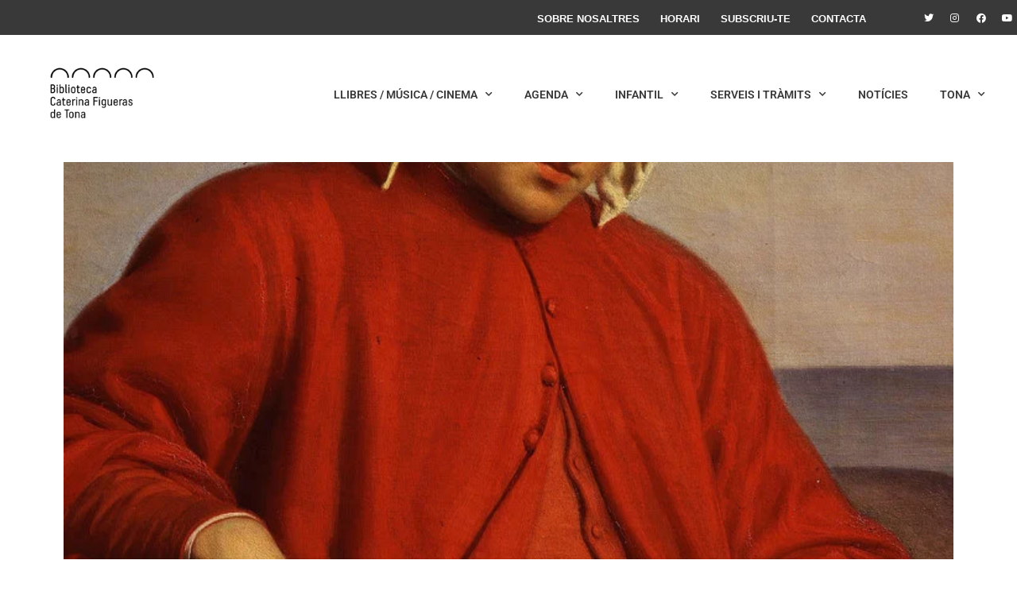

--- FILE ---
content_type: text/html; charset=UTF-8
request_url: https://www.bibliotecatona.cat/700-anys-de-la-mort-del-poeta-italia-dante-alighieri-apropat-a-la-lectura-publica-que-el-liceu-organitza-per-la-seva-commemoracio/
body_size: 17350
content:
<!doctype html>
<html lang="ca">
<head>
	<meta charset="UTF-8">
	<meta name="viewport" content="width=device-width, initial-scale=1">
	<link rel="profile" href="https://gmpg.org/xfn/11">
	<meta name='robots' content='index, follow, max-image-preview:large, max-snippet:-1, max-video-preview:-1' />
	<style>img:is([sizes="auto" i], [sizes^="auto," i]) { contain-intrinsic-size: 3000px 1500px }</style>
	
	<!-- This site is optimized with the Yoast SEO plugin v25.0 - https://yoast.com/wordpress/plugins/seo/ -->
	<title>700 anys de la mort del poeta italià Dante Alighieri, apropa&#039;t a la lectura pública que el Liceu organitza per la seva commemoració - Biblioteca Caterina Figueras de Tona</title>
	<link rel="canonical" href="https://www.bibliotecatona.cat/700-anys-de-la-mort-del-poeta-italia-dante-alighieri-apropat-a-la-lectura-publica-que-el-liceu-organitza-per-la-seva-commemoracio/" />
	<meta property="og:locale" content="ca_ES" />
	<meta property="og:type" content="article" />
	<meta property="og:title" content="700 anys de la mort del poeta italià Dante Alighieri, apropa&#039;t a la lectura pública que el Liceu organitza per la seva commemoració - Biblioteca Caterina Figueras de Tona" />
	<meta property="og:description" content="Demà 14 de setembre el Teatre del Liceu organitza una marató literària per a commemorar els 700 anys de la mort d&#8217;un poeta cabdal de la poesia europea, Dante Alighieri. Dotze hores de lectura ininterrompudes de la Divina Comèdia, que podràs veure a través del canal de youtube del Liceu. Des de la Biblioteca t&#8217;animem [&hellip;]" />
	<meta property="og:url" content="https://www.bibliotecatona.cat/700-anys-de-la-mort-del-poeta-italia-dante-alighieri-apropat-a-la-lectura-publica-que-el-liceu-organitza-per-la-seva-commemoracio/" />
	<meta property="og:site_name" content="Biblioteca Caterina Figueras de Tona" />
	<meta property="article:published_time" content="2021-09-13T07:58:38+00:00" />
	<meta property="article:modified_time" content="2022-08-31T11:00:59+00:00" />
	<meta property="og:image" content="https://www.bibliotecatona.cat/wp-content/uploads/2021/09/dante-alighieri-1.jpg" />
	<meta property="og:image:width" content="720" />
	<meta property="og:image:height" content="928" />
	<meta property="og:image:type" content="image/jpeg" />
	<meta name="author" content="admin" />
	<meta name="twitter:card" content="summary_large_image" />
	<meta name="twitter:label1" content="Escrit per" />
	<meta name="twitter:data1" content="admin" />
	<meta name="twitter:label2" content="Temps estimat de lectura" />
	<meta name="twitter:data2" content="3 minuts" />
	<script type="application/ld+json" class="yoast-schema-graph">{"@context":"https://schema.org","@graph":[{"@type":"Article","@id":"https://www.bibliotecatona.cat/700-anys-de-la-mort-del-poeta-italia-dante-alighieri-apropat-a-la-lectura-publica-que-el-liceu-organitza-per-la-seva-commemoracio/#article","isPartOf":{"@id":"https://www.bibliotecatona.cat/700-anys-de-la-mort-del-poeta-italia-dante-alighieri-apropat-a-la-lectura-publica-que-el-liceu-organitza-per-la-seva-commemoracio/"},"author":{"name":"admin","@id":"https://www.bibliotecatona.cat/#/schema/person/cdd28351951506c0abac2b5a57168216"},"headline":"700 anys de la mort del poeta italià Dante Alighieri, apropa&#8217;t a la lectura pública que el Liceu organitza per la seva commemoració","datePublished":"2021-09-13T07:58:38+00:00","dateModified":"2022-08-31T11:00:59+00:00","mainEntityOfPage":{"@id":"https://www.bibliotecatona.cat/700-anys-de-la-mort-del-poeta-italia-dante-alighieri-apropat-a-la-lectura-publica-que-el-liceu-organitza-per-la-seva-commemoracio/"},"wordCount":568,"publisher":{"@id":"https://www.bibliotecatona.cat/#organization"},"image":{"@id":"https://www.bibliotecatona.cat/700-anys-de-la-mort-del-poeta-italia-dante-alighieri-apropat-a-la-lectura-publica-que-el-liceu-organitza-per-la-seva-commemoracio/#primaryimage"},"thumbnailUrl":"https://www.bibliotecatona.cat/wp-content/uploads/2021/09/dante-alighieri-1.jpg","keywords":["noticies-literatura-pensament"],"articleSection":["Notícies"],"inLanguage":"ca"},{"@type":"WebPage","@id":"https://www.bibliotecatona.cat/700-anys-de-la-mort-del-poeta-italia-dante-alighieri-apropat-a-la-lectura-publica-que-el-liceu-organitza-per-la-seva-commemoracio/","url":"https://www.bibliotecatona.cat/700-anys-de-la-mort-del-poeta-italia-dante-alighieri-apropat-a-la-lectura-publica-que-el-liceu-organitza-per-la-seva-commemoracio/","name":"700 anys de la mort del poeta italià Dante Alighieri, apropa't a la lectura pública que el Liceu organitza per la seva commemoració - Biblioteca Caterina Figueras de Tona","isPartOf":{"@id":"https://www.bibliotecatona.cat/#website"},"primaryImageOfPage":{"@id":"https://www.bibliotecatona.cat/700-anys-de-la-mort-del-poeta-italia-dante-alighieri-apropat-a-la-lectura-publica-que-el-liceu-organitza-per-la-seva-commemoracio/#primaryimage"},"image":{"@id":"https://www.bibliotecatona.cat/700-anys-de-la-mort-del-poeta-italia-dante-alighieri-apropat-a-la-lectura-publica-que-el-liceu-organitza-per-la-seva-commemoracio/#primaryimage"},"thumbnailUrl":"https://www.bibliotecatona.cat/wp-content/uploads/2021/09/dante-alighieri-1.jpg","datePublished":"2021-09-13T07:58:38+00:00","dateModified":"2022-08-31T11:00:59+00:00","breadcrumb":{"@id":"https://www.bibliotecatona.cat/700-anys-de-la-mort-del-poeta-italia-dante-alighieri-apropat-a-la-lectura-publica-que-el-liceu-organitza-per-la-seva-commemoracio/#breadcrumb"},"inLanguage":"ca","potentialAction":[{"@type":"ReadAction","target":["https://www.bibliotecatona.cat/700-anys-de-la-mort-del-poeta-italia-dante-alighieri-apropat-a-la-lectura-publica-que-el-liceu-organitza-per-la-seva-commemoracio/"]}]},{"@type":"ImageObject","inLanguage":"ca","@id":"https://www.bibliotecatona.cat/700-anys-de-la-mort-del-poeta-italia-dante-alighieri-apropat-a-la-lectura-publica-que-el-liceu-organitza-per-la-seva-commemoracio/#primaryimage","url":"https://www.bibliotecatona.cat/wp-content/uploads/2021/09/dante-alighieri-1.jpg","contentUrl":"https://www.bibliotecatona.cat/wp-content/uploads/2021/09/dante-alighieri-1.jpg","width":720,"height":928},{"@type":"BreadcrumbList","@id":"https://www.bibliotecatona.cat/700-anys-de-la-mort-del-poeta-italia-dante-alighieri-apropat-a-la-lectura-publica-que-el-liceu-organitza-per-la-seva-commemoracio/#breadcrumb","itemListElement":[{"@type":"ListItem","position":1,"name":"Inici","item":"https://www.bibliotecatona.cat/"},{"@type":"ListItem","position":2,"name":"700 anys de la mort del poeta italià Dante Alighieri, apropa&#8217;t a la lectura pública que el Liceu organitza per la seva commemoració"}]},{"@type":"WebSite","@id":"https://www.bibliotecatona.cat/#website","url":"https://www.bibliotecatona.cat/","name":"Biblioteca Caterina Figueras de Tona","description":"","publisher":{"@id":"https://www.bibliotecatona.cat/#organization"},"potentialAction":[{"@type":"SearchAction","target":{"@type":"EntryPoint","urlTemplate":"https://www.bibliotecatona.cat/?s={search_term_string}"},"query-input":{"@type":"PropertyValueSpecification","valueRequired":true,"valueName":"search_term_string"}}],"inLanguage":"ca"},{"@type":"Organization","@id":"https://www.bibliotecatona.cat/#organization","name":"Biblioteca Caterina Figueras de Tona","url":"https://www.bibliotecatona.cat/","logo":{"@type":"ImageObject","inLanguage":"ca","@id":"https://www.bibliotecatona.cat/#/schema/logo/image/","url":"https://www.bibliotecatona.cat/wp-content/uploads/2022/02/logo_biblioteca_tona.jpg","contentUrl":"https://www.bibliotecatona.cat/wp-content/uploads/2022/02/logo_biblioteca_tona.jpg","width":400,"height":400,"caption":"Biblioteca Caterina Figueras de Tona"},"image":{"@id":"https://www.bibliotecatona.cat/#/schema/logo/image/"}},{"@type":"Person","@id":"https://www.bibliotecatona.cat/#/schema/person/cdd28351951506c0abac2b5a57168216","name":"admin","image":{"@type":"ImageObject","inLanguage":"ca","@id":"https://www.bibliotecatona.cat/#/schema/person/image/","url":"https://secure.gravatar.com/avatar/e9f45654ca18a891c8d320698bf92bc4?s=96&d=mm&r=g","contentUrl":"https://secure.gravatar.com/avatar/e9f45654ca18a891c8d320698bf92bc4?s=96&d=mm&r=g","caption":"admin"},"url":"https://www.bibliotecatona.cat/author/admin/"}]}</script>
	<!-- / Yoast SEO plugin. -->


<link rel='dns-prefetch' href='//www.googletagmanager.com' />
<script>
window._wpemojiSettings = {"baseUrl":"https:\/\/s.w.org\/images\/core\/emoji\/15.0.3\/72x72\/","ext":".png","svgUrl":"https:\/\/s.w.org\/images\/core\/emoji\/15.0.3\/svg\/","svgExt":".svg","source":{"concatemoji":"https:\/\/www.bibliotecatona.cat\/wp-includes\/js\/wp-emoji-release.min.js?ver=6.7.4"}};
/*! This file is auto-generated */
!function(i,n){var o,s,e;function c(e){try{var t={supportTests:e,timestamp:(new Date).valueOf()};sessionStorage.setItem(o,JSON.stringify(t))}catch(e){}}function p(e,t,n){e.clearRect(0,0,e.canvas.width,e.canvas.height),e.fillText(t,0,0);var t=new Uint32Array(e.getImageData(0,0,e.canvas.width,e.canvas.height).data),r=(e.clearRect(0,0,e.canvas.width,e.canvas.height),e.fillText(n,0,0),new Uint32Array(e.getImageData(0,0,e.canvas.width,e.canvas.height).data));return t.every(function(e,t){return e===r[t]})}function u(e,t,n){switch(t){case"flag":return n(e,"\ud83c\udff3\ufe0f\u200d\u26a7\ufe0f","\ud83c\udff3\ufe0f\u200b\u26a7\ufe0f")?!1:!n(e,"\ud83c\uddfa\ud83c\uddf3","\ud83c\uddfa\u200b\ud83c\uddf3")&&!n(e,"\ud83c\udff4\udb40\udc67\udb40\udc62\udb40\udc65\udb40\udc6e\udb40\udc67\udb40\udc7f","\ud83c\udff4\u200b\udb40\udc67\u200b\udb40\udc62\u200b\udb40\udc65\u200b\udb40\udc6e\u200b\udb40\udc67\u200b\udb40\udc7f");case"emoji":return!n(e,"\ud83d\udc26\u200d\u2b1b","\ud83d\udc26\u200b\u2b1b")}return!1}function f(e,t,n){var r="undefined"!=typeof WorkerGlobalScope&&self instanceof WorkerGlobalScope?new OffscreenCanvas(300,150):i.createElement("canvas"),a=r.getContext("2d",{willReadFrequently:!0}),o=(a.textBaseline="top",a.font="600 32px Arial",{});return e.forEach(function(e){o[e]=t(a,e,n)}),o}function t(e){var t=i.createElement("script");t.src=e,t.defer=!0,i.head.appendChild(t)}"undefined"!=typeof Promise&&(o="wpEmojiSettingsSupports",s=["flag","emoji"],n.supports={everything:!0,everythingExceptFlag:!0},e=new Promise(function(e){i.addEventListener("DOMContentLoaded",e,{once:!0})}),new Promise(function(t){var n=function(){try{var e=JSON.parse(sessionStorage.getItem(o));if("object"==typeof e&&"number"==typeof e.timestamp&&(new Date).valueOf()<e.timestamp+604800&&"object"==typeof e.supportTests)return e.supportTests}catch(e){}return null}();if(!n){if("undefined"!=typeof Worker&&"undefined"!=typeof OffscreenCanvas&&"undefined"!=typeof URL&&URL.createObjectURL&&"undefined"!=typeof Blob)try{var e="postMessage("+f.toString()+"("+[JSON.stringify(s),u.toString(),p.toString()].join(",")+"));",r=new Blob([e],{type:"text/javascript"}),a=new Worker(URL.createObjectURL(r),{name:"wpTestEmojiSupports"});return void(a.onmessage=function(e){c(n=e.data),a.terminate(),t(n)})}catch(e){}c(n=f(s,u,p))}t(n)}).then(function(e){for(var t in e)n.supports[t]=e[t],n.supports.everything=n.supports.everything&&n.supports[t],"flag"!==t&&(n.supports.everythingExceptFlag=n.supports.everythingExceptFlag&&n.supports[t]);n.supports.everythingExceptFlag=n.supports.everythingExceptFlag&&!n.supports.flag,n.DOMReady=!1,n.readyCallback=function(){n.DOMReady=!0}}).then(function(){return e}).then(function(){var e;n.supports.everything||(n.readyCallback(),(e=n.source||{}).concatemoji?t(e.concatemoji):e.wpemoji&&e.twemoji&&(t(e.twemoji),t(e.wpemoji)))}))}((window,document),window._wpemojiSettings);
</script>
<style id='wp-emoji-styles-inline-css'>

	img.wp-smiley, img.emoji {
		display: inline !important;
		border: none !important;
		box-shadow: none !important;
		height: 1em !important;
		width: 1em !important;
		margin: 0 0.07em !important;
		vertical-align: -0.1em !important;
		background: none !important;
		padding: 0 !important;
	}
</style>
<link rel='stylesheet' id='wp-block-library-css' href='https://www.bibliotecatona.cat/wp-includes/css/dist/block-library/style.min.css?ver=6.7.4' media='all' />
<style id='global-styles-inline-css'>
:root{--wp--preset--aspect-ratio--square: 1;--wp--preset--aspect-ratio--4-3: 4/3;--wp--preset--aspect-ratio--3-4: 3/4;--wp--preset--aspect-ratio--3-2: 3/2;--wp--preset--aspect-ratio--2-3: 2/3;--wp--preset--aspect-ratio--16-9: 16/9;--wp--preset--aspect-ratio--9-16: 9/16;--wp--preset--color--black: #000000;--wp--preset--color--cyan-bluish-gray: #abb8c3;--wp--preset--color--white: #ffffff;--wp--preset--color--pale-pink: #f78da7;--wp--preset--color--vivid-red: #cf2e2e;--wp--preset--color--luminous-vivid-orange: #ff6900;--wp--preset--color--luminous-vivid-amber: #fcb900;--wp--preset--color--light-green-cyan: #7bdcb5;--wp--preset--color--vivid-green-cyan: #00d084;--wp--preset--color--pale-cyan-blue: #8ed1fc;--wp--preset--color--vivid-cyan-blue: #0693e3;--wp--preset--color--vivid-purple: #9b51e0;--wp--preset--gradient--vivid-cyan-blue-to-vivid-purple: linear-gradient(135deg,rgba(6,147,227,1) 0%,rgb(155,81,224) 100%);--wp--preset--gradient--light-green-cyan-to-vivid-green-cyan: linear-gradient(135deg,rgb(122,220,180) 0%,rgb(0,208,130) 100%);--wp--preset--gradient--luminous-vivid-amber-to-luminous-vivid-orange: linear-gradient(135deg,rgba(252,185,0,1) 0%,rgba(255,105,0,1) 100%);--wp--preset--gradient--luminous-vivid-orange-to-vivid-red: linear-gradient(135deg,rgba(255,105,0,1) 0%,rgb(207,46,46) 100%);--wp--preset--gradient--very-light-gray-to-cyan-bluish-gray: linear-gradient(135deg,rgb(238,238,238) 0%,rgb(169,184,195) 100%);--wp--preset--gradient--cool-to-warm-spectrum: linear-gradient(135deg,rgb(74,234,220) 0%,rgb(151,120,209) 20%,rgb(207,42,186) 40%,rgb(238,44,130) 60%,rgb(251,105,98) 80%,rgb(254,248,76) 100%);--wp--preset--gradient--blush-light-purple: linear-gradient(135deg,rgb(255,206,236) 0%,rgb(152,150,240) 100%);--wp--preset--gradient--blush-bordeaux: linear-gradient(135deg,rgb(254,205,165) 0%,rgb(254,45,45) 50%,rgb(107,0,62) 100%);--wp--preset--gradient--luminous-dusk: linear-gradient(135deg,rgb(255,203,112) 0%,rgb(199,81,192) 50%,rgb(65,88,208) 100%);--wp--preset--gradient--pale-ocean: linear-gradient(135deg,rgb(255,245,203) 0%,rgb(182,227,212) 50%,rgb(51,167,181) 100%);--wp--preset--gradient--electric-grass: linear-gradient(135deg,rgb(202,248,128) 0%,rgb(113,206,126) 100%);--wp--preset--gradient--midnight: linear-gradient(135deg,rgb(2,3,129) 0%,rgb(40,116,252) 100%);--wp--preset--font-size--small: 13px;--wp--preset--font-size--medium: 20px;--wp--preset--font-size--large: 36px;--wp--preset--font-size--x-large: 42px;--wp--preset--spacing--20: 0.44rem;--wp--preset--spacing--30: 0.67rem;--wp--preset--spacing--40: 1rem;--wp--preset--spacing--50: 1.5rem;--wp--preset--spacing--60: 2.25rem;--wp--preset--spacing--70: 3.38rem;--wp--preset--spacing--80: 5.06rem;--wp--preset--shadow--natural: 6px 6px 9px rgba(0, 0, 0, 0.2);--wp--preset--shadow--deep: 12px 12px 50px rgba(0, 0, 0, 0.4);--wp--preset--shadow--sharp: 6px 6px 0px rgba(0, 0, 0, 0.2);--wp--preset--shadow--outlined: 6px 6px 0px -3px rgba(255, 255, 255, 1), 6px 6px rgba(0, 0, 0, 1);--wp--preset--shadow--crisp: 6px 6px 0px rgba(0, 0, 0, 1);}:root { --wp--style--global--content-size: 800px;--wp--style--global--wide-size: 1200px; }:where(body) { margin: 0; }.wp-site-blocks > .alignleft { float: left; margin-right: 2em; }.wp-site-blocks > .alignright { float: right; margin-left: 2em; }.wp-site-blocks > .aligncenter { justify-content: center; margin-left: auto; margin-right: auto; }:where(.wp-site-blocks) > * { margin-block-start: 24px; margin-block-end: 0; }:where(.wp-site-blocks) > :first-child { margin-block-start: 0; }:where(.wp-site-blocks) > :last-child { margin-block-end: 0; }:root { --wp--style--block-gap: 24px; }:root :where(.is-layout-flow) > :first-child{margin-block-start: 0;}:root :where(.is-layout-flow) > :last-child{margin-block-end: 0;}:root :where(.is-layout-flow) > *{margin-block-start: 24px;margin-block-end: 0;}:root :where(.is-layout-constrained) > :first-child{margin-block-start: 0;}:root :where(.is-layout-constrained) > :last-child{margin-block-end: 0;}:root :where(.is-layout-constrained) > *{margin-block-start: 24px;margin-block-end: 0;}:root :where(.is-layout-flex){gap: 24px;}:root :where(.is-layout-grid){gap: 24px;}.is-layout-flow > .alignleft{float: left;margin-inline-start: 0;margin-inline-end: 2em;}.is-layout-flow > .alignright{float: right;margin-inline-start: 2em;margin-inline-end: 0;}.is-layout-flow > .aligncenter{margin-left: auto !important;margin-right: auto !important;}.is-layout-constrained > .alignleft{float: left;margin-inline-start: 0;margin-inline-end: 2em;}.is-layout-constrained > .alignright{float: right;margin-inline-start: 2em;margin-inline-end: 0;}.is-layout-constrained > .aligncenter{margin-left: auto !important;margin-right: auto !important;}.is-layout-constrained > :where(:not(.alignleft):not(.alignright):not(.alignfull)){max-width: var(--wp--style--global--content-size);margin-left: auto !important;margin-right: auto !important;}.is-layout-constrained > .alignwide{max-width: var(--wp--style--global--wide-size);}body .is-layout-flex{display: flex;}.is-layout-flex{flex-wrap: wrap;align-items: center;}.is-layout-flex > :is(*, div){margin: 0;}body .is-layout-grid{display: grid;}.is-layout-grid > :is(*, div){margin: 0;}body{padding-top: 0px;padding-right: 0px;padding-bottom: 0px;padding-left: 0px;}a:where(:not(.wp-element-button)){text-decoration: underline;}:root :where(.wp-element-button, .wp-block-button__link){background-color: #32373c;border-width: 0;color: #fff;font-family: inherit;font-size: inherit;line-height: inherit;padding: calc(0.667em + 2px) calc(1.333em + 2px);text-decoration: none;}.has-black-color{color: var(--wp--preset--color--black) !important;}.has-cyan-bluish-gray-color{color: var(--wp--preset--color--cyan-bluish-gray) !important;}.has-white-color{color: var(--wp--preset--color--white) !important;}.has-pale-pink-color{color: var(--wp--preset--color--pale-pink) !important;}.has-vivid-red-color{color: var(--wp--preset--color--vivid-red) !important;}.has-luminous-vivid-orange-color{color: var(--wp--preset--color--luminous-vivid-orange) !important;}.has-luminous-vivid-amber-color{color: var(--wp--preset--color--luminous-vivid-amber) !important;}.has-light-green-cyan-color{color: var(--wp--preset--color--light-green-cyan) !important;}.has-vivid-green-cyan-color{color: var(--wp--preset--color--vivid-green-cyan) !important;}.has-pale-cyan-blue-color{color: var(--wp--preset--color--pale-cyan-blue) !important;}.has-vivid-cyan-blue-color{color: var(--wp--preset--color--vivid-cyan-blue) !important;}.has-vivid-purple-color{color: var(--wp--preset--color--vivid-purple) !important;}.has-black-background-color{background-color: var(--wp--preset--color--black) !important;}.has-cyan-bluish-gray-background-color{background-color: var(--wp--preset--color--cyan-bluish-gray) !important;}.has-white-background-color{background-color: var(--wp--preset--color--white) !important;}.has-pale-pink-background-color{background-color: var(--wp--preset--color--pale-pink) !important;}.has-vivid-red-background-color{background-color: var(--wp--preset--color--vivid-red) !important;}.has-luminous-vivid-orange-background-color{background-color: var(--wp--preset--color--luminous-vivid-orange) !important;}.has-luminous-vivid-amber-background-color{background-color: var(--wp--preset--color--luminous-vivid-amber) !important;}.has-light-green-cyan-background-color{background-color: var(--wp--preset--color--light-green-cyan) !important;}.has-vivid-green-cyan-background-color{background-color: var(--wp--preset--color--vivid-green-cyan) !important;}.has-pale-cyan-blue-background-color{background-color: var(--wp--preset--color--pale-cyan-blue) !important;}.has-vivid-cyan-blue-background-color{background-color: var(--wp--preset--color--vivid-cyan-blue) !important;}.has-vivid-purple-background-color{background-color: var(--wp--preset--color--vivid-purple) !important;}.has-black-border-color{border-color: var(--wp--preset--color--black) !important;}.has-cyan-bluish-gray-border-color{border-color: var(--wp--preset--color--cyan-bluish-gray) !important;}.has-white-border-color{border-color: var(--wp--preset--color--white) !important;}.has-pale-pink-border-color{border-color: var(--wp--preset--color--pale-pink) !important;}.has-vivid-red-border-color{border-color: var(--wp--preset--color--vivid-red) !important;}.has-luminous-vivid-orange-border-color{border-color: var(--wp--preset--color--luminous-vivid-orange) !important;}.has-luminous-vivid-amber-border-color{border-color: var(--wp--preset--color--luminous-vivid-amber) !important;}.has-light-green-cyan-border-color{border-color: var(--wp--preset--color--light-green-cyan) !important;}.has-vivid-green-cyan-border-color{border-color: var(--wp--preset--color--vivid-green-cyan) !important;}.has-pale-cyan-blue-border-color{border-color: var(--wp--preset--color--pale-cyan-blue) !important;}.has-vivid-cyan-blue-border-color{border-color: var(--wp--preset--color--vivid-cyan-blue) !important;}.has-vivid-purple-border-color{border-color: var(--wp--preset--color--vivid-purple) !important;}.has-vivid-cyan-blue-to-vivid-purple-gradient-background{background: var(--wp--preset--gradient--vivid-cyan-blue-to-vivid-purple) !important;}.has-light-green-cyan-to-vivid-green-cyan-gradient-background{background: var(--wp--preset--gradient--light-green-cyan-to-vivid-green-cyan) !important;}.has-luminous-vivid-amber-to-luminous-vivid-orange-gradient-background{background: var(--wp--preset--gradient--luminous-vivid-amber-to-luminous-vivid-orange) !important;}.has-luminous-vivid-orange-to-vivid-red-gradient-background{background: var(--wp--preset--gradient--luminous-vivid-orange-to-vivid-red) !important;}.has-very-light-gray-to-cyan-bluish-gray-gradient-background{background: var(--wp--preset--gradient--very-light-gray-to-cyan-bluish-gray) !important;}.has-cool-to-warm-spectrum-gradient-background{background: var(--wp--preset--gradient--cool-to-warm-spectrum) !important;}.has-blush-light-purple-gradient-background{background: var(--wp--preset--gradient--blush-light-purple) !important;}.has-blush-bordeaux-gradient-background{background: var(--wp--preset--gradient--blush-bordeaux) !important;}.has-luminous-dusk-gradient-background{background: var(--wp--preset--gradient--luminous-dusk) !important;}.has-pale-ocean-gradient-background{background: var(--wp--preset--gradient--pale-ocean) !important;}.has-electric-grass-gradient-background{background: var(--wp--preset--gradient--electric-grass) !important;}.has-midnight-gradient-background{background: var(--wp--preset--gradient--midnight) !important;}.has-small-font-size{font-size: var(--wp--preset--font-size--small) !important;}.has-medium-font-size{font-size: var(--wp--preset--font-size--medium) !important;}.has-large-font-size{font-size: var(--wp--preset--font-size--large) !important;}.has-x-large-font-size{font-size: var(--wp--preset--font-size--x-large) !important;}
:root :where(.wp-block-pullquote){font-size: 1.5em;line-height: 1.6;}
</style>
<link rel='stylesheet' id='hello-elementor-css' href='https://www.bibliotecatona.cat/wp-content/themes/hello-elementor/assets/css/reset.css?ver=3.4.5' media='all' />
<link rel='stylesheet' id='hello-elementor-theme-style-css' href='https://www.bibliotecatona.cat/wp-content/themes/hello-elementor/assets/css/theme.css?ver=3.4.5' media='all' />
<link rel='stylesheet' id='chld_thm_cfg_child-css' href='https://www.bibliotecatona.cat/wp-content/themes/hello-elementor-child/style.css?ver=2.6.1.1660918150' media='all' />
<link rel='stylesheet' id='hello-elementor-header-footer-css' href='https://www.bibliotecatona.cat/wp-content/themes/hello-elementor/assets/css/header-footer.css?ver=3.4.5' media='all' />
<link rel='stylesheet' id='elementor-frontend-css' href='https://www.bibliotecatona.cat/wp-content/plugins/elementor/assets/css/frontend.min.css?ver=3.28.4' media='all' />
<link rel='stylesheet' id='elementor-post-5-css' href='https://www.bibliotecatona.cat/wp-content/uploads/elementor/css/post-5.css?ver=1746627206' media='all' />
<link rel='stylesheet' id='e-sticky-css' href='https://www.bibliotecatona.cat/wp-content/plugins/pro-elements/assets/css/modules/sticky.min.css?ver=3.28.1' media='all' />
<link rel='stylesheet' id='widget-nav-menu-css' href='https://www.bibliotecatona.cat/wp-content/plugins/pro-elements/assets/css/widget-nav-menu.min.css?ver=3.28.1' media='all' />
<link rel='stylesheet' id='widget-social-icons-css' href='https://www.bibliotecatona.cat/wp-content/plugins/elementor/assets/css/widget-social-icons.min.css?ver=3.28.4' media='all' />
<link rel='stylesheet' id='e-apple-webkit-css' href='https://www.bibliotecatona.cat/wp-content/plugins/elementor/assets/css/conditionals/apple-webkit.min.css?ver=3.28.4' media='all' />
<link rel='stylesheet' id='widget-image-css' href='https://www.bibliotecatona.cat/wp-content/plugins/elementor/assets/css/widget-image.min.css?ver=3.28.4' media='all' />
<link rel='stylesheet' id='widget-heading-css' href='https://www.bibliotecatona.cat/wp-content/plugins/elementor/assets/css/widget-heading.min.css?ver=3.28.4' media='all' />
<link rel='stylesheet' id='widget-share-buttons-css' href='https://www.bibliotecatona.cat/wp-content/plugins/pro-elements/assets/css/widget-share-buttons.min.css?ver=3.28.1' media='all' />
<link rel='stylesheet' id='elementor-icons-shared-0-css' href='https://www.bibliotecatona.cat/wp-content/plugins/elementor/assets/lib/font-awesome/css/fontawesome.min.css?ver=5.15.3' media='all' />
<link rel='stylesheet' id='elementor-icons-fa-solid-css' href='https://www.bibliotecatona.cat/wp-content/plugins/elementor/assets/lib/font-awesome/css/solid.min.css?ver=5.15.3' media='all' />
<link rel='stylesheet' id='elementor-icons-fa-brands-css' href='https://www.bibliotecatona.cat/wp-content/plugins/elementor/assets/lib/font-awesome/css/brands.min.css?ver=5.15.3' media='all' />
<link rel='stylesheet' id='widget-posts-css' href='https://www.bibliotecatona.cat/wp-content/plugins/pro-elements/assets/css/widget-posts.min.css?ver=3.28.1' media='all' />
<link rel='stylesheet' id='elementor-icons-css' href='https://www.bibliotecatona.cat/wp-content/plugins/elementor/assets/lib/eicons/css/elementor-icons.min.css?ver=5.36.0' media='all' />
<link rel='stylesheet' id='elementor-post-51-css' href='https://www.bibliotecatona.cat/wp-content/uploads/elementor/css/post-51.css?ver=1746627206' media='all' />
<link rel='stylesheet' id='elementor-post-22536-css' href='https://www.bibliotecatona.cat/wp-content/uploads/elementor/css/post-22536.css?ver=1746627206' media='all' />
<link rel='stylesheet' id='elementor-post-22572-css' href='https://www.bibliotecatona.cat/wp-content/uploads/elementor/css/post-22572.css?ver=1746627211' media='all' />
<link rel='stylesheet' id='elementor-gf-local-roboto-css' href='https://www.bibliotecatona.cat/wp-content/uploads/elementor/google-fonts/css/roboto.css?ver=1744825022' media='all' />
<link rel='stylesheet' id='elementor-gf-local-robotoslab-css' href='https://www.bibliotecatona.cat/wp-content/uploads/elementor/google-fonts/css/robotoslab.css?ver=1744825024' media='all' />
<script src="https://www.bibliotecatona.cat/wp-includes/js/jquery/jquery.min.js?ver=3.7.1" id="jquery-core-js"></script>
<script src="https://www.bibliotecatona.cat/wp-includes/js/jquery/jquery-migrate.min.js?ver=3.4.1" id="jquery-migrate-js"></script>

<!-- Google tag (gtag.js) snippet added by Site Kit -->
<!-- Google Analytics snippet added by Site Kit -->
<script src="https://www.googletagmanager.com/gtag/js?id=GT-PJ7P3PV" id="google_gtagjs-js" async></script>
<script id="google_gtagjs-js-after">
window.dataLayer = window.dataLayer || [];function gtag(){dataLayer.push(arguments);}
gtag("set","linker",{"domains":["www.bibliotecatona.cat"]});
gtag("js", new Date());
gtag("set", "developer_id.dZTNiMT", true);
gtag("config", "GT-PJ7P3PV");
 window._googlesitekit = window._googlesitekit || {}; window._googlesitekit.throttledEvents = []; window._googlesitekit.gtagEvent = (name, data) => { var key = JSON.stringify( { name, data } ); if ( !! window._googlesitekit.throttledEvents[ key ] ) { return; } window._googlesitekit.throttledEvents[ key ] = true; setTimeout( () => { delete window._googlesitekit.throttledEvents[ key ]; }, 5 ); gtag( "event", name, { ...data, event_source: "site-kit" } ); };
</script>
<link rel="https://api.w.org/" href="https://www.bibliotecatona.cat/wp-json/" /><link rel="alternate" title="JSON" type="application/json" href="https://www.bibliotecatona.cat/wp-json/wp/v2/posts/21435" /><link rel="EditURI" type="application/rsd+xml" title="RSD" href="https://www.bibliotecatona.cat/xmlrpc.php?rsd" />
<meta name="generator" content="WordPress 6.7.4" />
<link rel='shortlink' href='https://www.bibliotecatona.cat/?p=21435' />
<link rel="alternate" title="oEmbed (JSON)" type="application/json+oembed" href="https://www.bibliotecatona.cat/wp-json/oembed/1.0/embed?url=https%3A%2F%2Fwww.bibliotecatona.cat%2F700-anys-de-la-mort-del-poeta-italia-dante-alighieri-apropat-a-la-lectura-publica-que-el-liceu-organitza-per-la-seva-commemoracio%2F" />
<link rel="alternate" title="oEmbed (XML)" type="text/xml+oembed" href="https://www.bibliotecatona.cat/wp-json/oembed/1.0/embed?url=https%3A%2F%2Fwww.bibliotecatona.cat%2F700-anys-de-la-mort-del-poeta-italia-dante-alighieri-apropat-a-la-lectura-publica-que-el-liceu-organitza-per-la-seva-commemoracio%2F&#038;format=xml" />
<meta name="generator" content="Site Kit by Google 1.170.0" /><meta name="generator" content="Elementor 3.28.4; features: additional_custom_breakpoints, e_local_google_fonts; settings: css_print_method-external, google_font-enabled, font_display-auto">
			<style>
				.e-con.e-parent:nth-of-type(n+4):not(.e-lazyloaded):not(.e-no-lazyload),
				.e-con.e-parent:nth-of-type(n+4):not(.e-lazyloaded):not(.e-no-lazyload) * {
					background-image: none !important;
				}
				@media screen and (max-height: 1024px) {
					.e-con.e-parent:nth-of-type(n+3):not(.e-lazyloaded):not(.e-no-lazyload),
					.e-con.e-parent:nth-of-type(n+3):not(.e-lazyloaded):not(.e-no-lazyload) * {
						background-image: none !important;
					}
				}
				@media screen and (max-height: 640px) {
					.e-con.e-parent:nth-of-type(n+2):not(.e-lazyloaded):not(.e-no-lazyload),
					.e-con.e-parent:nth-of-type(n+2):not(.e-lazyloaded):not(.e-no-lazyload) * {
						background-image: none !important;
					}
				}
			</style>
			<link rel="icon" href="https://www.bibliotecatona.cat/wp-content/uploads/2022/02/logo_biblioteca_tona-150x150.jpg" sizes="32x32" />
<link rel="icon" href="https://www.bibliotecatona.cat/wp-content/uploads/2022/02/logo_biblioteca_tona-300x300.jpg" sizes="192x192" />
<link rel="apple-touch-icon" href="https://www.bibliotecatona.cat/wp-content/uploads/2022/02/logo_biblioteca_tona-300x300.jpg" />
<meta name="msapplication-TileImage" content="https://www.bibliotecatona.cat/wp-content/uploads/2022/02/logo_biblioteca_tona-300x300.jpg" />
</head>
<body class="post-template-default single single-post postid-21435 single-format-standard wp-custom-logo wp-embed-responsive metaslider-plugin hello-elementor-default elementor-default elementor-kit-5 elementor-page-22572">


<a class="skip-link screen-reader-text" href="#content">Vés al contingut</a>

		<div data-elementor-type="header" data-elementor-id="51" class="elementor elementor-51 elementor-location-header" data-elementor-post-type="elementor_library">
					<section class="elementor-section elementor-top-section elementor-element elementor-element-9cc1e17 elementor-section-full_width elementor-section-height-min-height elementor-section-content-top elementor-hidden-mobile elementor-section-items-top elementor-section-height-default" data-id="9cc1e17" data-element_type="section" data-settings="{&quot;background_background&quot;:&quot;classic&quot;}">
						<div class="elementor-container elementor-column-gap-default">
					<div class="elementor-column elementor-col-50 elementor-top-column elementor-element elementor-element-6846cda elementor-hidden-tablet elementor-hidden-mobile" data-id="6846cda" data-element_type="column" data-settings="{&quot;background_background&quot;:&quot;classic&quot;}">
			<div class="elementor-widget-wrap elementor-element-populated">
						<div class="elementor-element elementor-element-c62c4a4 elementor-nav-menu__align-end elementor-nav-menu--dropdown-mobile elementor-widget-tablet__width-initial elementor-nav-menu__text-align-aside elementor-nav-menu--toggle elementor-nav-menu--burger elementor-widget elementor-widget-nav-menu" data-id="c62c4a4" data-element_type="widget" data-settings="{&quot;submenu_icon&quot;:{&quot;value&quot;:&quot;&lt;i class=\&quot;fas fa-chevron-down\&quot;&gt;&lt;\/i&gt;&quot;,&quot;library&quot;:&quot;fa-solid&quot;},&quot;sticky&quot;:&quot;bottom&quot;,&quot;layout&quot;:&quot;horizontal&quot;,&quot;toggle&quot;:&quot;burger&quot;,&quot;sticky_on&quot;:[&quot;desktop&quot;,&quot;tablet&quot;,&quot;mobile&quot;],&quot;sticky_offset&quot;:0,&quot;sticky_effects_offset&quot;:0,&quot;sticky_anchor_link_offset&quot;:0}" data-widget_type="nav-menu.default">
				<div class="elementor-widget-container">
								<nav aria-label="Menu" class="elementor-nav-menu--main elementor-nav-menu__container elementor-nav-menu--layout-horizontal e--pointer-underline e--animation-fade">
				<ul id="menu-1-c62c4a4" class="elementor-nav-menu"><li class="menu-item menu-item-type-post_type menu-item-object-page menu-item-36440"><a href="https://www.bibliotecatona.cat/equip/" class="elementor-item">Sobre nosaltres</a></li>
<li class="menu-item menu-item-type-custom menu-item-object-custom menu-item-29479"><a href="https://www.bibliotecatona.cat/la-biblioteca/visita/" class="elementor-item">Horari</a></li>
<li class="menu-item menu-item-type-post_type menu-item-object-page menu-item-471"><a href="https://www.bibliotecatona.cat/la-biblioteca/subscriu-te/" class="elementor-item">Subscriu-te</a></li>
<li class="menu-item menu-item-type-post_type menu-item-object-page menu-item-469"><a href="https://www.bibliotecatona.cat/contacta/" class="elementor-item">Contacta</a></li>
</ul>			</nav>
					<div class="elementor-menu-toggle" role="button" tabindex="0" aria-label="Menu Toggle" aria-expanded="false">
			<span class="elementor-menu-toggle__icon--open"><svg xmlns="http://www.w3.org/2000/svg" width="24" height="14" viewBox="0 0 24 14" fill="none"><path d="M0 2H24" stroke="black" stroke-width="3"></path><path d="M8 12H24" stroke="black" stroke-width="3"></path></svg></span><span class="elementor-menu-toggle__icon--close"><svg xmlns="http://www.w3.org/2000/svg" width="34" height="34" viewBox="0 0 34 34" fill="none"><path d="M8.48535 25.4852L25.4559 8.51467" stroke="black" stroke-width="3"></path><path d="M25.4558 25.4852L8.48525 8.51467" stroke="black" stroke-width="3"></path></svg></span>		</div>
					<nav class="elementor-nav-menu--dropdown elementor-nav-menu__container" aria-hidden="true">
				<ul id="menu-2-c62c4a4" class="elementor-nav-menu"><li class="menu-item menu-item-type-post_type menu-item-object-page menu-item-36440"><a href="https://www.bibliotecatona.cat/equip/" class="elementor-item" tabindex="-1">Sobre nosaltres</a></li>
<li class="menu-item menu-item-type-custom menu-item-object-custom menu-item-29479"><a href="https://www.bibliotecatona.cat/la-biblioteca/visita/" class="elementor-item" tabindex="-1">Horari</a></li>
<li class="menu-item menu-item-type-post_type menu-item-object-page menu-item-471"><a href="https://www.bibliotecatona.cat/la-biblioteca/subscriu-te/" class="elementor-item" tabindex="-1">Subscriu-te</a></li>
<li class="menu-item menu-item-type-post_type menu-item-object-page menu-item-469"><a href="https://www.bibliotecatona.cat/contacta/" class="elementor-item" tabindex="-1">Contacta</a></li>
</ul>			</nav>
						</div>
				</div>
					</div>
		</div>
				<div class="elementor-column elementor-col-50 elementor-top-column elementor-element elementor-element-6bb385a elementor-hidden-tablet elementor-hidden-mobile" data-id="6bb385a" data-element_type="column" data-settings="{&quot;background_background&quot;:&quot;classic&quot;}">
			<div class="elementor-widget-wrap elementor-element-populated">
						<div class="elementor-element elementor-element-c3e6dba elementor-shape-circle e-grid-align-right elementor-grid-0 elementor-widget elementor-widget-social-icons" data-id="c3e6dba" data-element_type="widget" data-widget_type="social-icons.default">
				<div class="elementor-widget-container">
							<div class="elementor-social-icons-wrapper elementor-grid">
							<span class="elementor-grid-item">
					<a class="elementor-icon elementor-social-icon elementor-social-icon-twitter elementor-repeater-item-db9dee2" href="https://twitter.com/bibliotecatona" target="_blank">
						<span class="elementor-screen-only">Twitter</span>
						<i class="fab fa-twitter"></i>					</a>
				</span>
							<span class="elementor-grid-item">
					<a class="elementor-icon elementor-social-icon elementor-social-icon-instagram elementor-repeater-item-9fb18ac" href="https://www.instagram.com/bibliotecatona/?hl=es" target="_blank">
						<span class="elementor-screen-only">Instagram</span>
						<i class="fab fa-instagram"></i>					</a>
				</span>
							<span class="elementor-grid-item">
					<a class="elementor-icon elementor-social-icon elementor-social-icon-facebook elementor-repeater-item-9679dd9" href="https://www.facebook.com/Biblioteca-Tona-Caterina-Figueras-154204104611323/" target="_blank">
						<span class="elementor-screen-only">Facebook</span>
						<i class="fab fa-facebook"></i>					</a>
				</span>
							<span class="elementor-grid-item">
					<a class="elementor-icon elementor-social-icon elementor-social-icon-youtube elementor-repeater-item-73e97b8" href="https://www.youtube.com/user/bibliotecatona" target="_blank">
						<span class="elementor-screen-only">Youtube</span>
						<i class="fab fa-youtube"></i>					</a>
				</span>
					</div>
						</div>
				</div>
					</div>
		</div>
					</div>
		</section>
				<section class="elementor-section elementor-top-section elementor-element elementor-element-e72478e elementor-section-full_width elementor-section-height-min-height elementor-section-items-stretch elementor-hidden-tablet elementor-hidden-mobile elementor-section-height-default" data-id="e72478e" data-element_type="section" data-settings="{&quot;background_background&quot;:&quot;classic&quot;}">
						<div class="elementor-container elementor-column-gap-no">
					<div class="elementor-column elementor-col-50 elementor-top-column elementor-element elementor-element-3488939 elementor-hidden-tablet elementor-hidden-mobile" data-id="3488939" data-element_type="column" data-settings="{&quot;background_background&quot;:&quot;classic&quot;}">
			<div class="elementor-widget-wrap elementor-element-populated">
						<div class="elementor-element elementor-element-1caf4f9 elementor-widget__width-initial elementor-widget elementor-widget-theme-site-logo elementor-widget-image" data-id="1caf4f9" data-element_type="widget" data-widget_type="theme-site-logo.default">
				<div class="elementor-widget-container">
											<a href="https://www.bibliotecatona.cat">
			<img width="400" height="400" src="https://www.bibliotecatona.cat/wp-content/uploads/2022/02/logo_biblioteca_tona.jpg" class="attachment-large size-large wp-image-21" alt="" srcset="https://www.bibliotecatona.cat/wp-content/uploads/2022/02/logo_biblioteca_tona.jpg 400w, https://www.bibliotecatona.cat/wp-content/uploads/2022/02/logo_biblioteca_tona-300x300.jpg 300w, https://www.bibliotecatona.cat/wp-content/uploads/2022/02/logo_biblioteca_tona-150x150.jpg 150w" sizes="(max-width: 400px) 100vw, 400px" />				</a>
											</div>
				</div>
					</div>
		</div>
				<div class="elementor-column elementor-col-50 elementor-top-column elementor-element elementor-element-dcf00de elementor-hidden-tablet elementor-hidden-mobile" data-id="dcf00de" data-element_type="column" data-settings="{&quot;background_background&quot;:&quot;classic&quot;}">
			<div class="elementor-widget-wrap elementor-element-populated">
					<div class="elementor-background-overlay"></div>
						<div class="elementor-element elementor-element-a94b30d elementor-nav-menu__align-end elementor-widget-mobile__width-inherit elementor-hidden-mobile elementor-nav-menu--dropdown-tablet elementor-nav-menu__text-align-aside elementor-nav-menu--toggle elementor-nav-menu--burger elementor-widget elementor-widget-nav-menu" data-id="a94b30d" data-element_type="widget" data-settings="{&quot;submenu_icon&quot;:{&quot;value&quot;:&quot;&lt;i class=\&quot;fas fa-chevron-down\&quot;&gt;&lt;\/i&gt;&quot;,&quot;library&quot;:&quot;fa-solid&quot;},&quot;layout&quot;:&quot;horizontal&quot;,&quot;toggle&quot;:&quot;burger&quot;}" data-widget_type="nav-menu.default">
				<div class="elementor-widget-container">
								<nav aria-label="Menu" class="elementor-nav-menu--main elementor-nav-menu__container elementor-nav-menu--layout-horizontal e--pointer-underline e--animation-grow">
				<ul id="menu-1-a94b30d" class="elementor-nav-menu"><li class="menu-item menu-item-type-custom menu-item-object-custom menu-item-has-children menu-item-45195"><a href="#" class="elementor-item elementor-item-anchor">Llibres / Música / Cinema</a>
<ul class="sub-menu elementor-nav-menu--dropdown">
	<li class="menu-item menu-item-type-post_type menu-item-object-page menu-item-45196"><a href="https://www.bibliotecatona.cat/novetats/" class="elementor-sub-item">Novetats</a></li>
	<li class="menu-item menu-item-type-custom menu-item-object-custom menu-item-45200"><a target="_blank" href="https://biblioteca.ebiblio.cat/" class="elementor-sub-item">Biblio Digital</a></li>
	<li class="menu-item menu-item-type-custom menu-item-object-custom menu-item-45198"><a target="_blank" href="https://aladi.diba.cat/search~S120*cat" class="elementor-sub-item">Catàleg Tona</a></li>
	<li class="menu-item menu-item-type-custom menu-item-object-custom menu-item-45199"><a target="_blank" href="https://atena.biblioteques.cat/" class="elementor-sub-item">Catàleg Biblioteques Públiques de Catalunya</a></li>
	<li class="menu-item menu-item-type-custom menu-item-object-custom menu-item-45197"><a target="_blank" href="https://bibliotecas.audiomol.com/diba/" class="elementor-sub-item">Audiollibres</a></li>
	<li class="menu-item menu-item-type-post_type menu-item-object-page menu-item-45205"><a href="https://www.bibliotecatona.cat/recursos-digitals/" class="elementor-sub-item">Recursos digitals</a></li>
</ul>
</li>
<li class="menu-item menu-item-type-custom menu-item-object-custom menu-item-has-children menu-item-45237"><a class="elementor-item">Agenda</a>
<ul class="sub-menu elementor-nav-menu--dropdown">
	<li class="menu-item menu-item-type-custom menu-item-object-custom menu-item-45220"><a href="https://www.bibliotecatona.cat/agenda/#proximesactivitats" class="elementor-sub-item elementor-item-anchor">Pròximes activitats</a></li>
	<li class="menu-item menu-item-type-custom menu-item-object-custom menu-item-45683"><a href="https://www.bibliotecatona.cat/activitats-infantils/club-lector" class="elementor-sub-item">Club lector</a></li>
	<li class="menu-item menu-item-type-custom menu-item-object-custom menu-item-45227"><a href="https://www.bibliotecatona.cat/agenda/#nostresactivitats" class="elementor-sub-item elementor-item-anchor">Les nostres activitats</a></li>
</ul>
</li>
<li class="menu-item menu-item-type-custom menu-item-object-custom menu-item-has-children menu-item-45238"><a href="#" class="elementor-item elementor-item-anchor">Infantil</a>
<ul class="sub-menu elementor-nav-menu--dropdown">
	<li class="menu-item menu-item-type-custom menu-item-object-custom menu-item-45320"><a href="https://www.bibliotecatona.cat/activitats-infantils" class="elementor-sub-item">Activitats Infantils i Familiars</a></li>
	<li class="menu-item menu-item-type-custom menu-item-object-custom menu-item-45402"><a href="https://www.bibliotecatona.cat/colleccions-infantils/" class="elementor-sub-item">Col·leccions infantils</a></li>
	<li class="menu-item menu-item-type-custom menu-item-object-custom menu-item-45321"><a href="https://www.bibliotecatona.cat/activitats/lletra-menuda-primera-infancia/" class="elementor-sub-item">Lletra Menuda</a></li>
</ul>
</li>
<li class="menu-item menu-item-type-custom menu-item-object-custom menu-item-has-children menu-item-45201"><a href="#" class="elementor-item elementor-item-anchor">Serveis i Tràmits</a>
<ul class="sub-menu elementor-nav-menu--dropdown">
	<li class="menu-item menu-item-type-post_type menu-item-object-page menu-item-45202"><a href="https://www.bibliotecatona.cat/fes-te-el-carnet/" class="elementor-sub-item">Demana el carnet</a></li>
	<li class="menu-item menu-item-type-custom menu-item-object-custom menu-item-45203"><a target="_blank" href="https://aladi.diba.cat/patroninfo*cat" class="elementor-sub-item">Renova els teus préstecs</a></li>
	<li class="menu-item menu-item-type-custom menu-item-object-custom menu-item-46490"><a href="https://xbmprint.diba.cat:9192/user/" class="elementor-sub-item">Impressió Wi-fi</a></li>
	<li class="menu-item menu-item-type-custom menu-item-object-custom menu-item-45204"><a target="_blank" href="https://puntxarxa.com/diba/reserves/index.php" class="elementor-sub-item">Reserva Ordinador</a></li>
	<li class="menu-item menu-item-type-post_type menu-item-object-page menu-item-45206"><a href="https://www.bibliotecatona.cat/la-biblioteca/serveis/" class="elementor-sub-item">Serveis</a></li>
</ul>
</li>
<li class="menu-item menu-item-type-post_type menu-item-object-page menu-item-45208"><a href="https://www.bibliotecatona.cat/noticies/" class="elementor-item">Notícies</a></li>
<li class="menu-item menu-item-type-custom menu-item-object-custom menu-item-has-children menu-item-45215"><a href="#" class="elementor-item elementor-item-anchor">Tona</a>
<ul class="sub-menu elementor-nav-menu--dropdown">
	<li class="menu-item menu-item-type-post_type menu-item-object-page menu-item-45210"><a href="https://www.bibliotecatona.cat/tona/autors-locals/" class="elementor-sub-item">Autores / Autors</a></li>
	<li class="menu-item menu-item-type-post_type menu-item-object-page menu-item-45216"><a href="https://www.bibliotecatona.cat/tona/llibres/" class="elementor-sub-item">Publicacions tonenques</a></li>
	<li class="menu-item menu-item-type-post_type menu-item-object-page menu-item-45211"><a href="https://www.bibliotecatona.cat/tona/personatges-destacats/" class="elementor-sub-item">Persones destacades</a></li>
	<li class="menu-item menu-item-type-post_type menu-item-object-page menu-item-45212"><a href="https://www.bibliotecatona.cat/tona/historia-i-patrimoni/" class="elementor-sub-item">Història i patrimoni</a></li>
	<li class="menu-item menu-item-type-post_type menu-item-object-page menu-item-45213"><a href="https://www.bibliotecatona.cat/tona/literatura-i-art/" class="elementor-sub-item">Literatura i art</a></li>
	<li class="menu-item menu-item-type-post_type menu-item-object-page menu-item-45214"><a href="https://www.bibliotecatona.cat/tona/cultura-popular/" class="elementor-sub-item">Cultura popular</a></li>
</ul>
</li>
</ul>			</nav>
					<div class="elementor-menu-toggle" role="button" tabindex="0" aria-label="Menu Toggle" aria-expanded="false">
			<span class="elementor-menu-toggle__icon--open"><svg xmlns="http://www.w3.org/2000/svg" width="24" height="14" viewBox="0 0 24 14" fill="none"><path d="M0 2H24" stroke="black" stroke-width="3"></path><path d="M8 12H24" stroke="black" stroke-width="3"></path></svg></span><span class="elementor-menu-toggle__icon--close"><svg xmlns="http://www.w3.org/2000/svg" width="34" height="34" viewBox="0 0 34 34" fill="none"><path d="M8.48535 25.4852L25.4559 8.51467" stroke="black" stroke-width="3"></path><path d="M25.4558 25.4852L8.48525 8.51467" stroke="black" stroke-width="3"></path></svg></span>		</div>
					<nav class="elementor-nav-menu--dropdown elementor-nav-menu__container" aria-hidden="true">
				<ul id="menu-2-a94b30d" class="elementor-nav-menu"><li class="menu-item menu-item-type-custom menu-item-object-custom menu-item-has-children menu-item-45195"><a href="#" class="elementor-item elementor-item-anchor" tabindex="-1">Llibres / Música / Cinema</a>
<ul class="sub-menu elementor-nav-menu--dropdown">
	<li class="menu-item menu-item-type-post_type menu-item-object-page menu-item-45196"><a href="https://www.bibliotecatona.cat/novetats/" class="elementor-sub-item" tabindex="-1">Novetats</a></li>
	<li class="menu-item menu-item-type-custom menu-item-object-custom menu-item-45200"><a target="_blank" href="https://biblioteca.ebiblio.cat/" class="elementor-sub-item" tabindex="-1">Biblio Digital</a></li>
	<li class="menu-item menu-item-type-custom menu-item-object-custom menu-item-45198"><a target="_blank" href="https://aladi.diba.cat/search~S120*cat" class="elementor-sub-item" tabindex="-1">Catàleg Tona</a></li>
	<li class="menu-item menu-item-type-custom menu-item-object-custom menu-item-45199"><a target="_blank" href="https://atena.biblioteques.cat/" class="elementor-sub-item" tabindex="-1">Catàleg Biblioteques Públiques de Catalunya</a></li>
	<li class="menu-item menu-item-type-custom menu-item-object-custom menu-item-45197"><a target="_blank" href="https://bibliotecas.audiomol.com/diba/" class="elementor-sub-item" tabindex="-1">Audiollibres</a></li>
	<li class="menu-item menu-item-type-post_type menu-item-object-page menu-item-45205"><a href="https://www.bibliotecatona.cat/recursos-digitals/" class="elementor-sub-item" tabindex="-1">Recursos digitals</a></li>
</ul>
</li>
<li class="menu-item menu-item-type-custom menu-item-object-custom menu-item-has-children menu-item-45237"><a class="elementor-item" tabindex="-1">Agenda</a>
<ul class="sub-menu elementor-nav-menu--dropdown">
	<li class="menu-item menu-item-type-custom menu-item-object-custom menu-item-45220"><a href="https://www.bibliotecatona.cat/agenda/#proximesactivitats" class="elementor-sub-item elementor-item-anchor" tabindex="-1">Pròximes activitats</a></li>
	<li class="menu-item menu-item-type-custom menu-item-object-custom menu-item-45683"><a href="https://www.bibliotecatona.cat/activitats-infantils/club-lector" class="elementor-sub-item" tabindex="-1">Club lector</a></li>
	<li class="menu-item menu-item-type-custom menu-item-object-custom menu-item-45227"><a href="https://www.bibliotecatona.cat/agenda/#nostresactivitats" class="elementor-sub-item elementor-item-anchor" tabindex="-1">Les nostres activitats</a></li>
</ul>
</li>
<li class="menu-item menu-item-type-custom menu-item-object-custom menu-item-has-children menu-item-45238"><a href="#" class="elementor-item elementor-item-anchor" tabindex="-1">Infantil</a>
<ul class="sub-menu elementor-nav-menu--dropdown">
	<li class="menu-item menu-item-type-custom menu-item-object-custom menu-item-45320"><a href="https://www.bibliotecatona.cat/activitats-infantils" class="elementor-sub-item" tabindex="-1">Activitats Infantils i Familiars</a></li>
	<li class="menu-item menu-item-type-custom menu-item-object-custom menu-item-45402"><a href="https://www.bibliotecatona.cat/colleccions-infantils/" class="elementor-sub-item" tabindex="-1">Col·leccions infantils</a></li>
	<li class="menu-item menu-item-type-custom menu-item-object-custom menu-item-45321"><a href="https://www.bibliotecatona.cat/activitats/lletra-menuda-primera-infancia/" class="elementor-sub-item" tabindex="-1">Lletra Menuda</a></li>
</ul>
</li>
<li class="menu-item menu-item-type-custom menu-item-object-custom menu-item-has-children menu-item-45201"><a href="#" class="elementor-item elementor-item-anchor" tabindex="-1">Serveis i Tràmits</a>
<ul class="sub-menu elementor-nav-menu--dropdown">
	<li class="menu-item menu-item-type-post_type menu-item-object-page menu-item-45202"><a href="https://www.bibliotecatona.cat/fes-te-el-carnet/" class="elementor-sub-item" tabindex="-1">Demana el carnet</a></li>
	<li class="menu-item menu-item-type-custom menu-item-object-custom menu-item-45203"><a target="_blank" href="https://aladi.diba.cat/patroninfo*cat" class="elementor-sub-item" tabindex="-1">Renova els teus préstecs</a></li>
	<li class="menu-item menu-item-type-custom menu-item-object-custom menu-item-46490"><a href="https://xbmprint.diba.cat:9192/user/" class="elementor-sub-item" tabindex="-1">Impressió Wi-fi</a></li>
	<li class="menu-item menu-item-type-custom menu-item-object-custom menu-item-45204"><a target="_blank" href="https://puntxarxa.com/diba/reserves/index.php" class="elementor-sub-item" tabindex="-1">Reserva Ordinador</a></li>
	<li class="menu-item menu-item-type-post_type menu-item-object-page menu-item-45206"><a href="https://www.bibliotecatona.cat/la-biblioteca/serveis/" class="elementor-sub-item" tabindex="-1">Serveis</a></li>
</ul>
</li>
<li class="menu-item menu-item-type-post_type menu-item-object-page menu-item-45208"><a href="https://www.bibliotecatona.cat/noticies/" class="elementor-item" tabindex="-1">Notícies</a></li>
<li class="menu-item menu-item-type-custom menu-item-object-custom menu-item-has-children menu-item-45215"><a href="#" class="elementor-item elementor-item-anchor" tabindex="-1">Tona</a>
<ul class="sub-menu elementor-nav-menu--dropdown">
	<li class="menu-item menu-item-type-post_type menu-item-object-page menu-item-45210"><a href="https://www.bibliotecatona.cat/tona/autors-locals/" class="elementor-sub-item" tabindex="-1">Autores / Autors</a></li>
	<li class="menu-item menu-item-type-post_type menu-item-object-page menu-item-45216"><a href="https://www.bibliotecatona.cat/tona/llibres/" class="elementor-sub-item" tabindex="-1">Publicacions tonenques</a></li>
	<li class="menu-item menu-item-type-post_type menu-item-object-page menu-item-45211"><a href="https://www.bibliotecatona.cat/tona/personatges-destacats/" class="elementor-sub-item" tabindex="-1">Persones destacades</a></li>
	<li class="menu-item menu-item-type-post_type menu-item-object-page menu-item-45212"><a href="https://www.bibliotecatona.cat/tona/historia-i-patrimoni/" class="elementor-sub-item" tabindex="-1">Història i patrimoni</a></li>
	<li class="menu-item menu-item-type-post_type menu-item-object-page menu-item-45213"><a href="https://www.bibliotecatona.cat/tona/literatura-i-art/" class="elementor-sub-item" tabindex="-1">Literatura i art</a></li>
	<li class="menu-item menu-item-type-post_type menu-item-object-page menu-item-45214"><a href="https://www.bibliotecatona.cat/tona/cultura-popular/" class="elementor-sub-item" tabindex="-1">Cultura popular</a></li>
</ul>
</li>
</ul>			</nav>
						</div>
				</div>
					</div>
		</div>
					</div>
		</section>
				<section class="elementor-section elementor-top-section elementor-element elementor-element-729092e elementor-section-full_width elementor-section-height-min-height elementor-hidden-desktop elementor-section-height-default elementor-section-items-middle" data-id="729092e" data-element_type="section" data-settings="{&quot;background_background&quot;:&quot;classic&quot;}">
						<div class="elementor-container elementor-column-gap-no">
					<div class="elementor-column elementor-col-50 elementor-top-column elementor-element elementor-element-92990a8" data-id="92990a8" data-element_type="column" data-settings="{&quot;background_background&quot;:&quot;classic&quot;}">
			<div class="elementor-widget-wrap elementor-element-populated">
						<div class="elementor-element elementor-element-99cb089 elementor-widget elementor-widget-theme-site-logo elementor-widget-image" data-id="99cb089" data-element_type="widget" data-widget_type="theme-site-logo.default">
				<div class="elementor-widget-container">
											<a href="https://www.bibliotecatona.cat">
			<img width="400" height="400" src="https://www.bibliotecatona.cat/wp-content/uploads/2022/02/logo_biblioteca_tona.jpg" class="attachment-large size-large wp-image-21" alt="" srcset="https://www.bibliotecatona.cat/wp-content/uploads/2022/02/logo_biblioteca_tona.jpg 400w, https://www.bibliotecatona.cat/wp-content/uploads/2022/02/logo_biblioteca_tona-300x300.jpg 300w, https://www.bibliotecatona.cat/wp-content/uploads/2022/02/logo_biblioteca_tona-150x150.jpg 150w" sizes="(max-width: 400px) 100vw, 400px" />				</a>
											</div>
				</div>
					</div>
		</div>
				<div class="elementor-column elementor-col-50 elementor-top-column elementor-element elementor-element-42ceef1" data-id="42ceef1" data-element_type="column" data-settings="{&quot;background_background&quot;:&quot;classic&quot;}">
			<div class="elementor-widget-wrap elementor-element-populated">
					<div class="elementor-background-overlay"></div>
						<div class="elementor-element elementor-element-de72c1a elementor-nav-menu__align-end elementor-widget-mobile__width-inherit elementor-nav-menu--stretch elementor-nav-menu--dropdown-tablet elementor-nav-menu__text-align-aside elementor-nav-menu--toggle elementor-nav-menu--burger elementor-widget elementor-widget-nav-menu" data-id="de72c1a" data-element_type="widget" data-settings="{&quot;submenu_icon&quot;:{&quot;value&quot;:&quot;&lt;i class=\&quot;fas fa-chevron-down\&quot;&gt;&lt;\/i&gt;&quot;,&quot;library&quot;:&quot;fa-solid&quot;},&quot;full_width&quot;:&quot;stretch&quot;,&quot;layout&quot;:&quot;horizontal&quot;,&quot;toggle&quot;:&quot;burger&quot;}" data-widget_type="nav-menu.default">
				<div class="elementor-widget-container">
								<nav aria-label="Menu" class="elementor-nav-menu--main elementor-nav-menu__container elementor-nav-menu--layout-horizontal e--pointer-underline e--animation-grow">
				<ul id="menu-1-de72c1a" class="elementor-nav-menu"><li class="menu-item menu-item-type-custom menu-item-object-custom menu-item-has-children menu-item-36476"><a href="#" class="elementor-item elementor-item-anchor">Llibres / Música / Cinema</a>
<ul class="sub-menu elementor-nav-menu--dropdown">
	<li class="menu-item menu-item-type-post_type menu-item-object-page menu-item-46184"><a href="https://www.bibliotecatona.cat/novetats/" class="elementor-sub-item">Novetats</a></li>
	<li class="menu-item menu-item-type-custom menu-item-object-custom menu-item-36478"><a target="_blank" href="https://biblioteca.ebiblio.cat/?locale=ca" class="elementor-sub-item">Biblio Digital</a></li>
	<li class="menu-item menu-item-type-custom menu-item-object-custom menu-item-36477"><a target="_blank" href="https://aladi.diba.cat/search~S120*cat" class="elementor-sub-item">Catàleg Tona</a></li>
	<li class="menu-item menu-item-type-custom menu-item-object-custom menu-item-36479"><a target="_blank" href="http://atena.biblioteques.cat/" class="elementor-sub-item">Catàleg Biblioteques Públiques de Catalunya</a></li>
	<li class="menu-item menu-item-type-custom menu-item-object-custom menu-item-46185"><a href="https://bibliotecas.audiomol.com/diba/" class="elementor-sub-item">Audiollibres</a></li>
	<li class="menu-item menu-item-type-post_type menu-item-object-page menu-item-41985"><a href="https://www.bibliotecatona.cat/recursos-digitals/" class="elementor-sub-item">Recursos digitals</a></li>
</ul>
</li>
<li class="menu-item menu-item-type-custom menu-item-object-custom menu-item-has-children menu-item-46186"><a href="#" class="elementor-item elementor-item-anchor">Agenda</a>
<ul class="sub-menu elementor-nav-menu--dropdown">
	<li class="menu-item menu-item-type-custom menu-item-object-custom menu-item-46187"><a href="https://www.bibliotecatona.cat/agenda/#proximesactivitats" class="elementor-sub-item elementor-item-anchor">Pròximes activitats</a></li>
	<li class="menu-item menu-item-type-custom menu-item-object-custom menu-item-46188"><a href="https://www.bibliotecatona.cat/activitats-infantils/club-lector" class="elementor-sub-item">Club lector</a></li>
	<li class="menu-item menu-item-type-custom menu-item-object-custom menu-item-46189"><a href="https://www.bibliotecatona.cat/agenda/#nostresactivitats" class="elementor-sub-item elementor-item-anchor">Les nostres activitats</a></li>
</ul>
</li>
<li class="menu-item menu-item-type-custom menu-item-object-custom menu-item-has-children menu-item-46190"><a href="#" class="elementor-item elementor-item-anchor">Infantil</a>
<ul class="sub-menu elementor-nav-menu--dropdown">
	<li class="menu-item menu-item-type-custom menu-item-object-custom menu-item-46191"><a href="https://www.bibliotecatona.cat/activitats-infantils" class="elementor-sub-item">Activitats Infantils i Familiars</a></li>
	<li class="menu-item menu-item-type-custom menu-item-object-custom menu-item-46192"><a href="https://www.bibliotecatona.cat/colleccions-infantils/" class="elementor-sub-item">Col·leccions infantils</a></li>
	<li class="menu-item menu-item-type-custom menu-item-object-custom menu-item-46193"><a href="https://www.bibliotecatona.cat/activitats/lletra-menuda-primera-infancia/" class="elementor-sub-item">Lletra Menuda</a></li>
</ul>
</li>
<li class="menu-item menu-item-type-custom menu-item-object-custom menu-item-has-children menu-item-36503"><a href="#" class="elementor-item elementor-item-anchor">Serveis i Tràmits</a>
<ul class="sub-menu elementor-nav-menu--dropdown">
	<li class="menu-item menu-item-type-post_type menu-item-object-page menu-item-36481"><a href="https://www.bibliotecatona.cat/fes-te-el-carnet/" class="elementor-sub-item">Demana el carnet</a></li>
	<li class="menu-item menu-item-type-custom menu-item-object-custom menu-item-36480"><a target="_blank" href="https://aladi.diba.cat/patroninfo*cat" class="elementor-sub-item">Renova els teus préstecs</a></li>
	<li class="menu-item menu-item-type-custom menu-item-object-custom menu-item-46489"><a href="https://xbmprint.diba.cat:9192/user/" class="elementor-sub-item">Impressió Wi-fi</a></li>
	<li class="menu-item menu-item-type-custom menu-item-object-custom menu-item-36504"><a target="_blank" href="https://puntxarxa.com/diba/reserves/index.php" class="elementor-sub-item">Reserva Ordinador</a></li>
	<li class="menu-item menu-item-type-post_type menu-item-object-page menu-item-36502"><a href="https://www.bibliotecatona.cat/la-biblioteca/serveis/" class="elementor-sub-item">Serveis</a></li>
</ul>
</li>
<li class="menu-item menu-item-type-post_type menu-item-object-page menu-item-36492"><a href="https://www.bibliotecatona.cat/noticies/" class="elementor-item">Notícies</a></li>
<li class="menu-item menu-item-type-custom menu-item-object-custom menu-item-has-children menu-item-36493"><a href="#" class="elementor-item elementor-item-anchor">Tona</a>
<ul class="sub-menu elementor-nav-menu--dropdown">
	<li class="menu-item menu-item-type-post_type menu-item-object-page menu-item-36494"><a href="https://www.bibliotecatona.cat/tona/autors-locals/" class="elementor-sub-item">Autores / Autors</a></li>
	<li class="menu-item menu-item-type-post_type menu-item-object-page menu-item-36495"><a href="https://www.bibliotecatona.cat/tona/llibres/" class="elementor-sub-item">Publicacions tonenques</a></li>
	<li class="menu-item menu-item-type-post_type menu-item-object-page menu-item-36496"><a href="https://www.bibliotecatona.cat/tona/personatges-destacats/" class="elementor-sub-item">Persones destacades</a></li>
	<li class="menu-item menu-item-type-post_type menu-item-object-page menu-item-36497"><a href="https://www.bibliotecatona.cat/tona/historia-i-patrimoni/" class="elementor-sub-item">Història i patrimoni</a></li>
	<li class="menu-item menu-item-type-post_type menu-item-object-page menu-item-36498"><a href="https://www.bibliotecatona.cat/tona/literatura-i-art/" class="elementor-sub-item">Literatura i art</a></li>
	<li class="menu-item menu-item-type-post_type menu-item-object-page menu-item-36500"><a href="https://www.bibliotecatona.cat/tona/cultura-popular/" class="elementor-sub-item">Cultura popular</a></li>
</ul>
</li>
<li class="menu-item menu-item-type-post_type menu-item-object-page menu-item-36501"><a href="https://www.bibliotecatona.cat/equip/" class="elementor-item">Sobre nosaltres</a></li>
<li class="menu-item menu-item-type-custom menu-item-object-custom menu-item-36505"><a href="https://www.bibliotecatona.cat/la-biblioteca/visita/" class="elementor-item">Horari</a></li>
<li class="menu-item menu-item-type-post_type menu-item-object-page menu-item-36506"><a href="https://www.bibliotecatona.cat/la-biblioteca/subscriu-te/" class="elementor-item">Subscriu-te</a></li>
<li class="menu-item menu-item-type-post_type menu-item-object-page menu-item-36507"><a href="https://www.bibliotecatona.cat/contacta/" class="elementor-item">Contacta</a></li>
</ul>			</nav>
					<div class="elementor-menu-toggle" role="button" tabindex="0" aria-label="Menu Toggle" aria-expanded="false">
			<i aria-hidden="true" role="presentation" class="elementor-menu-toggle__icon--open eicon-menu-bar"></i><i aria-hidden="true" role="presentation" class="elementor-menu-toggle__icon--close eicon-close"></i>		</div>
					<nav class="elementor-nav-menu--dropdown elementor-nav-menu__container" aria-hidden="true">
				<ul id="menu-2-de72c1a" class="elementor-nav-menu"><li class="menu-item menu-item-type-custom menu-item-object-custom menu-item-has-children menu-item-36476"><a href="#" class="elementor-item elementor-item-anchor" tabindex="-1">Llibres / Música / Cinema</a>
<ul class="sub-menu elementor-nav-menu--dropdown">
	<li class="menu-item menu-item-type-post_type menu-item-object-page menu-item-46184"><a href="https://www.bibliotecatona.cat/novetats/" class="elementor-sub-item" tabindex="-1">Novetats</a></li>
	<li class="menu-item menu-item-type-custom menu-item-object-custom menu-item-36478"><a target="_blank" href="https://biblioteca.ebiblio.cat/?locale=ca" class="elementor-sub-item" tabindex="-1">Biblio Digital</a></li>
	<li class="menu-item menu-item-type-custom menu-item-object-custom menu-item-36477"><a target="_blank" href="https://aladi.diba.cat/search~S120*cat" class="elementor-sub-item" tabindex="-1">Catàleg Tona</a></li>
	<li class="menu-item menu-item-type-custom menu-item-object-custom menu-item-36479"><a target="_blank" href="http://atena.biblioteques.cat/" class="elementor-sub-item" tabindex="-1">Catàleg Biblioteques Públiques de Catalunya</a></li>
	<li class="menu-item menu-item-type-custom menu-item-object-custom menu-item-46185"><a href="https://bibliotecas.audiomol.com/diba/" class="elementor-sub-item" tabindex="-1">Audiollibres</a></li>
	<li class="menu-item menu-item-type-post_type menu-item-object-page menu-item-41985"><a href="https://www.bibliotecatona.cat/recursos-digitals/" class="elementor-sub-item" tabindex="-1">Recursos digitals</a></li>
</ul>
</li>
<li class="menu-item menu-item-type-custom menu-item-object-custom menu-item-has-children menu-item-46186"><a href="#" class="elementor-item elementor-item-anchor" tabindex="-1">Agenda</a>
<ul class="sub-menu elementor-nav-menu--dropdown">
	<li class="menu-item menu-item-type-custom menu-item-object-custom menu-item-46187"><a href="https://www.bibliotecatona.cat/agenda/#proximesactivitats" class="elementor-sub-item elementor-item-anchor" tabindex="-1">Pròximes activitats</a></li>
	<li class="menu-item menu-item-type-custom menu-item-object-custom menu-item-46188"><a href="https://www.bibliotecatona.cat/activitats-infantils/club-lector" class="elementor-sub-item" tabindex="-1">Club lector</a></li>
	<li class="menu-item menu-item-type-custom menu-item-object-custom menu-item-46189"><a href="https://www.bibliotecatona.cat/agenda/#nostresactivitats" class="elementor-sub-item elementor-item-anchor" tabindex="-1">Les nostres activitats</a></li>
</ul>
</li>
<li class="menu-item menu-item-type-custom menu-item-object-custom menu-item-has-children menu-item-46190"><a href="#" class="elementor-item elementor-item-anchor" tabindex="-1">Infantil</a>
<ul class="sub-menu elementor-nav-menu--dropdown">
	<li class="menu-item menu-item-type-custom menu-item-object-custom menu-item-46191"><a href="https://www.bibliotecatona.cat/activitats-infantils" class="elementor-sub-item" tabindex="-1">Activitats Infantils i Familiars</a></li>
	<li class="menu-item menu-item-type-custom menu-item-object-custom menu-item-46192"><a href="https://www.bibliotecatona.cat/colleccions-infantils/" class="elementor-sub-item" tabindex="-1">Col·leccions infantils</a></li>
	<li class="menu-item menu-item-type-custom menu-item-object-custom menu-item-46193"><a href="https://www.bibliotecatona.cat/activitats/lletra-menuda-primera-infancia/" class="elementor-sub-item" tabindex="-1">Lletra Menuda</a></li>
</ul>
</li>
<li class="menu-item menu-item-type-custom menu-item-object-custom menu-item-has-children menu-item-36503"><a href="#" class="elementor-item elementor-item-anchor" tabindex="-1">Serveis i Tràmits</a>
<ul class="sub-menu elementor-nav-menu--dropdown">
	<li class="menu-item menu-item-type-post_type menu-item-object-page menu-item-36481"><a href="https://www.bibliotecatona.cat/fes-te-el-carnet/" class="elementor-sub-item" tabindex="-1">Demana el carnet</a></li>
	<li class="menu-item menu-item-type-custom menu-item-object-custom menu-item-36480"><a target="_blank" href="https://aladi.diba.cat/patroninfo*cat" class="elementor-sub-item" tabindex="-1">Renova els teus préstecs</a></li>
	<li class="menu-item menu-item-type-custom menu-item-object-custom menu-item-46489"><a href="https://xbmprint.diba.cat:9192/user/" class="elementor-sub-item" tabindex="-1">Impressió Wi-fi</a></li>
	<li class="menu-item menu-item-type-custom menu-item-object-custom menu-item-36504"><a target="_blank" href="https://puntxarxa.com/diba/reserves/index.php" class="elementor-sub-item" tabindex="-1">Reserva Ordinador</a></li>
	<li class="menu-item menu-item-type-post_type menu-item-object-page menu-item-36502"><a href="https://www.bibliotecatona.cat/la-biblioteca/serveis/" class="elementor-sub-item" tabindex="-1">Serveis</a></li>
</ul>
</li>
<li class="menu-item menu-item-type-post_type menu-item-object-page menu-item-36492"><a href="https://www.bibliotecatona.cat/noticies/" class="elementor-item" tabindex="-1">Notícies</a></li>
<li class="menu-item menu-item-type-custom menu-item-object-custom menu-item-has-children menu-item-36493"><a href="#" class="elementor-item elementor-item-anchor" tabindex="-1">Tona</a>
<ul class="sub-menu elementor-nav-menu--dropdown">
	<li class="menu-item menu-item-type-post_type menu-item-object-page menu-item-36494"><a href="https://www.bibliotecatona.cat/tona/autors-locals/" class="elementor-sub-item" tabindex="-1">Autores / Autors</a></li>
	<li class="menu-item menu-item-type-post_type menu-item-object-page menu-item-36495"><a href="https://www.bibliotecatona.cat/tona/llibres/" class="elementor-sub-item" tabindex="-1">Publicacions tonenques</a></li>
	<li class="menu-item menu-item-type-post_type menu-item-object-page menu-item-36496"><a href="https://www.bibliotecatona.cat/tona/personatges-destacats/" class="elementor-sub-item" tabindex="-1">Persones destacades</a></li>
	<li class="menu-item menu-item-type-post_type menu-item-object-page menu-item-36497"><a href="https://www.bibliotecatona.cat/tona/historia-i-patrimoni/" class="elementor-sub-item" tabindex="-1">Història i patrimoni</a></li>
	<li class="menu-item menu-item-type-post_type menu-item-object-page menu-item-36498"><a href="https://www.bibliotecatona.cat/tona/literatura-i-art/" class="elementor-sub-item" tabindex="-1">Literatura i art</a></li>
	<li class="menu-item menu-item-type-post_type menu-item-object-page menu-item-36500"><a href="https://www.bibliotecatona.cat/tona/cultura-popular/" class="elementor-sub-item" tabindex="-1">Cultura popular</a></li>
</ul>
</li>
<li class="menu-item menu-item-type-post_type menu-item-object-page menu-item-36501"><a href="https://www.bibliotecatona.cat/equip/" class="elementor-item" tabindex="-1">Sobre nosaltres</a></li>
<li class="menu-item menu-item-type-custom menu-item-object-custom menu-item-36505"><a href="https://www.bibliotecatona.cat/la-biblioteca/visita/" class="elementor-item" tabindex="-1">Horari</a></li>
<li class="menu-item menu-item-type-post_type menu-item-object-page menu-item-36506"><a href="https://www.bibliotecatona.cat/la-biblioteca/subscriu-te/" class="elementor-item" tabindex="-1">Subscriu-te</a></li>
<li class="menu-item menu-item-type-post_type menu-item-object-page menu-item-36507"><a href="https://www.bibliotecatona.cat/contacta/" class="elementor-item" tabindex="-1">Contacta</a></li>
</ul>			</nav>
						</div>
				</div>
					</div>
		</div>
					</div>
		</section>
				</div>
				<div data-elementor-type="single-post" data-elementor-id="22572" class="elementor elementor-22572 elementor-location-single post-21435 post type-post status-publish format-standard has-post-thumbnail hentry category-noticies tag-noticies-literatura-pensament" data-elementor-post-type="elementor_library">
					<section class="elementor-section elementor-top-section elementor-element elementor-element-80e2111 elementor-section-boxed elementor-section-height-default elementor-section-height-default" data-id="80e2111" data-element_type="section">
						<div class="elementor-container elementor-column-gap-default">
					<div class="elementor-column elementor-col-100 elementor-top-column elementor-element elementor-element-ca811df" data-id="ca811df" data-element_type="column">
			<div class="elementor-widget-wrap elementor-element-populated">
						<div class="elementor-element elementor-element-7f06a09 elementor-widget elementor-widget-theme-post-featured-image elementor-widget-image" data-id="7f06a09" data-element_type="widget" data-widget_type="theme-post-featured-image.default">
				<div class="elementor-widget-container">
															<img width="720" height="928" src="https://www.bibliotecatona.cat/wp-content/uploads/2021/09/dante-alighieri-1.jpg" class="attachment-large size-large wp-image-28632" alt="" srcset="https://www.bibliotecatona.cat/wp-content/uploads/2021/09/dante-alighieri-1.jpg 720w, https://www.bibliotecatona.cat/wp-content/uploads/2021/09/dante-alighieri-1-233x300.jpg 233w" sizes="(max-width: 720px) 100vw, 720px" />															</div>
				</div>
					</div>
		</div>
					</div>
		</section>
				<section class="elementor-section elementor-top-section elementor-element elementor-element-577bb21 elementor-section-boxed elementor-section-height-default elementor-section-height-default" data-id="577bb21" data-element_type="section">
						<div class="elementor-container elementor-column-gap-default">
					<div class="elementor-column elementor-col-100 elementor-top-column elementor-element elementor-element-7e1e89f" data-id="7e1e89f" data-element_type="column">
			<div class="elementor-widget-wrap elementor-element-populated">
						<div class="elementor-element elementor-element-1b36865 elementor-widget elementor-widget-theme-post-title elementor-page-title elementor-widget-heading" data-id="1b36865" data-element_type="widget" data-widget_type="theme-post-title.default">
				<div class="elementor-widget-container">
					<h1 class="elementor-heading-title elementor-size-default">700 anys de la mort del poeta italià Dante Alighieri, apropa&#8217;t a la lectura pública que el Liceu organitza per la seva commemoració</h1>				</div>
				</div>
					</div>
		</div>
					</div>
		</section>
				<section class="elementor-section elementor-top-section elementor-element elementor-element-d28682c elementor-section-boxed elementor-section-height-default elementor-section-height-default" data-id="d28682c" data-element_type="section">
						<div class="elementor-container elementor-column-gap-default">
					<div class="elementor-column elementor-col-50 elementor-top-column elementor-element elementor-element-5ba305d elementor-hidden-mobile" data-id="5ba305d" data-element_type="column">
			<div class="elementor-widget-wrap elementor-element-populated">
						<div class="elementor-element elementor-element-2d134dd elementor-widget elementor-widget-text-editor" data-id="2d134dd" data-element_type="widget" data-widget_type="text-editor.default">
				<div class="elementor-widget-container">
									<p>Comparteix</p>								</div>
				</div>
				<div class="elementor-element elementor-element-85babc2 elementor-share-buttons--view-icon elementor-share-buttons--skin-framed elementor-share-buttons--shape-circle elementor-grid-4 elementor-share-buttons--color-custom elementor-widget elementor-widget-share-buttons" data-id="85babc2" data-element_type="widget" data-widget_type="share-buttons.default">
				<div class="elementor-widget-container">
							<div class="elementor-grid">
								<div class="elementor-grid-item">
						<div
							class="elementor-share-btn elementor-share-btn_twitter"
							role="button"
							tabindex="0"
							aria-label="Share on twitter"
						>
															<span class="elementor-share-btn__icon">
								<i class="fab fa-twitter" aria-hidden="true"></i>							</span>
																				</div>
					</div>
									<div class="elementor-grid-item">
						<div
							class="elementor-share-btn elementor-share-btn_facebook"
							role="button"
							tabindex="0"
							aria-label="Share on facebook"
						>
															<span class="elementor-share-btn__icon">
								<i class="fab fa-facebook" aria-hidden="true"></i>							</span>
																				</div>
					</div>
									<div class="elementor-grid-item">
						<div
							class="elementor-share-btn elementor-share-btn_telegram"
							role="button"
							tabindex="0"
							aria-label="Share on telegram"
						>
															<span class="elementor-share-btn__icon">
								<i class="fab fa-telegram" aria-hidden="true"></i>							</span>
																				</div>
					</div>
									<div class="elementor-grid-item">
						<div
							class="elementor-share-btn elementor-share-btn_whatsapp"
							role="button"
							tabindex="0"
							aria-label="Share on whatsapp"
						>
															<span class="elementor-share-btn__icon">
								<i class="fab fa-whatsapp" aria-hidden="true"></i>							</span>
																				</div>
					</div>
						</div>
						</div>
				</div>
					</div>
		</div>
				<div class="elementor-column elementor-col-50 elementor-top-column elementor-element elementor-element-26bba51" data-id="26bba51" data-element_type="column">
			<div class="elementor-widget-wrap elementor-element-populated">
						<div class="elementor-element elementor-element-242ec7b elementor-widget elementor-widget-theme-post-content" data-id="242ec7b" data-element_type="widget" data-widget_type="theme-post-content.default">
				<div class="elementor-widget-container">
					
<p>Demà 14 de setembre el Teatre del Liceu organitza una marató literària per a commemorar els 700 anys de la mort d&#8217;un poeta cabdal de la poesia europea, Dante Alighieri. Dotze hores de lectura ininterrompudes de la Divina Comèdia, que podràs veure a través del <a rel="noreferrer noopener" href="https://www.youtube.com/watch?v=qitOmpXQAvE" target="_blank">canal de youtube del Liceu</a>.<br><br>Des de la Biblioteca t&#8217;animem que t&#8217;aventuris també en la lectura d&#8217;aquest text universal i atemporal, sense marató. <a rel="noreferrer noopener" href="https://aladi.diba.cat/search*cat/?searchtype=X&amp;searcharg=divina+comedia&amp;searchscope=120&amp;submit=Cercar" target="_blank">El tens disponible a la Biblioteca</a>.  Una obra que entre altres coses realitza una crítica del materialisme i a la immoralitat de l&#8217;exercici del poder incontrolat.</p>



<p>La Divina Comèdia narra el viatge de Dante, l’any 1300, al regne cristià d’ultratomba. El text és una travessia plena d&#8217;obstacles, poesia i lliçons de vida. Un pelegrinatge de l&#8217;autor per l&#8217;Infern, el Purgatori i el Paradís, guiat per Virgili i amb la intermediació d&#8217;una bella dama florentina, Beatriu, que es converteix així en mite de la poesia amorosa. Aquesta obra reuneix la cosmovisió grecoromana i la cultura cristiana, recapitulant la història del món. Un viatge cap a la redempció que abasta tot l&#8217;argument existencial, des de la creació de l&#8217;home fins al seu destí final, la divinitat. Dante va completar la Divina Comèdia poc abans de la seva mort en 1321.  La Divina Comèdia és un dels grans textos de la cultura europea, eternament reinterpretat i que continua inspirant a infinitat d&#8217;artistes (Salvador Dalí, Sandro Botticelli i Mœbius, per nomenar alguns).</p>



<p>Dante Alighieri (1265-1321), pare de la llengua italiana, va invertir dotze anys de la seva vida a escriure la Divina Comèdia. Dos fets biogràfics -la mort de la seva estimada Beatriu i l&#8217;exili de la seva ciutat, Florència- li van sumir en un estat d&#8217;incertesa i desil·lusió que només va aconseguir superar a través d&#8217;una poesia que va esdevenir, base de la literatura al·legòrica medieval. </p>



<p>Dante Alighieri va néixer a Florència l&#8217;any 1265 en el si d&#8217;una família pertanyent a la burgesia guelfa. L&#8217;any 1290 va morir el seu amor platònic, Beatriu Portinari, de qui s&#8217;havia enamorat als nou anys. En el moment de la seva mort, Beatriu estava casada amb Simone de Bardi.<br>Destrossat per la notícia, Dante es va llançar a un desenfrenament sexual amb un bon nombre d&#8217;amants, contraient matrimoni un any després amb Gemma Donati, amb qui portava promès en matrimoni per imposició paterna des de l&#8217;any 1277.</p>



<p>Molt compromès en assumptes polítics, va ocupar càrrecs importants en la diplomàcia i magistratura de Florència. Després del control de la ciutat per part dels seus oponents polítics va haver d&#8217;exiliar-se de Florència sota pena de mort si tornava a la ciutat. La seva esposa va romandre a Florència i mai va tornar a coincidir amb Dante.</p>



<p>Desencantat amb les intrigues polítiques, i després d&#8217;alguns anys de lluita, es va traslladar a Verona i posteriorment a altres localitats del nord d&#8217;Itàlia.<br>L&#8217;any 1316 es va produir una amnistia, convidant a Dante a tornar a Florència. L&#8217;escriptor va rebutjar l&#8217;oferiment i va fixar la seva residència a Rávena, on va morir el 14 de setembre de l&#8217;any 1321, a l&#8217;edat de 56 anys.<br></p>
				</div>
				</div>
					</div>
		</div>
					</div>
		</section>
				<section class="elementor-section elementor-top-section elementor-element elementor-element-1ea6233 elementor-section-boxed elementor-section-height-default elementor-section-height-default" data-id="1ea6233" data-element_type="section">
						<div class="elementor-container elementor-column-gap-default">
					<div class="elementor-column elementor-col-100 elementor-top-column elementor-element elementor-element-3cf5eb1" data-id="3cf5eb1" data-element_type="column">
			<div class="elementor-widget-wrap elementor-element-populated">
						<div class="elementor-element elementor-element-cf47af9 elementor-widget elementor-widget-heading" data-id="cf47af9" data-element_type="widget" data-widget_type="heading.default">
				<div class="elementor-widget-container">
					<h2 class="elementor-heading-title elementor-size-default">També et pot interessar</h2>				</div>
				</div>
					</div>
		</div>
					</div>
		</section>
				<section class="elementor-section elementor-top-section elementor-element elementor-element-7f5fcdd elementor-section-boxed elementor-section-height-default elementor-section-height-default" data-id="7f5fcdd" data-element_type="section">
						<div class="elementor-container elementor-column-gap-default">
					<div class="elementor-column elementor-col-100 elementor-top-column elementor-element elementor-element-f6cb675" data-id="f6cb675" data-element_type="column">
			<div class="elementor-widget-wrap elementor-element-populated">
						<div class="elementor-element elementor-element-2a6816b elementor-grid-3 elementor-grid-tablet-2 elementor-grid-mobile-1 elementor-posts--thumbnail-top elementor-widget elementor-widget-posts" data-id="2a6816b" data-element_type="widget" data-settings="{&quot;pagination_type&quot;:&quot;numbers_and_prev_next&quot;,&quot;classic_columns&quot;:&quot;3&quot;,&quot;classic_columns_tablet&quot;:&quot;2&quot;,&quot;classic_columns_mobile&quot;:&quot;1&quot;,&quot;classic_row_gap&quot;:{&quot;unit&quot;:&quot;px&quot;,&quot;size&quot;:35,&quot;sizes&quot;:[]},&quot;classic_row_gap_tablet&quot;:{&quot;unit&quot;:&quot;px&quot;,&quot;size&quot;:&quot;&quot;,&quot;sizes&quot;:[]},&quot;classic_row_gap_mobile&quot;:{&quot;unit&quot;:&quot;px&quot;,&quot;size&quot;:&quot;&quot;,&quot;sizes&quot;:[]}}" data-widget_type="posts.classic">
				<div class="elementor-widget-container">
							<div class="elementor-posts-container elementor-posts elementor-posts--skin-classic elementor-grid">
				<article class="elementor-post elementor-grid-item post-44585 post type-post status-publish format-standard hentry category-noticies category-general tag-noticies-biblioteca">
				<div class="elementor-post__text">
				<h3 class="elementor-post__title">
			<a href="https://www.bibliotecatona.cat/acompanyament-digital/" >
				Acompanyament digital			</a>
		</h3>
				</div>
				</article>
				<article class="elementor-post elementor-grid-item post-43476 post type-post status-publish format-standard hentry category-noticies tag-noticies-biblioteca">
				<div class="elementor-post__text">
				<h3 class="elementor-post__title">
			<a href="https://www.bibliotecatona.cat/43476-2/" >
				El llibre del mes,			</a>
		</h3>
				</div>
				</article>
				<article class="elementor-post elementor-grid-item post-45123 post type-post status-publish format-standard hentry category-noticies tag-noticies-biblioteca">
				<div class="elementor-post__text">
				<h3 class="elementor-post__title">
			<a href="https://www.bibliotecatona.cat/antonio-skarmeta/" >
				Antonio Skarmeta			</a>
		</h3>
				</div>
				</article>
				<article class="elementor-post elementor-grid-item post-50374 post type-post status-publish format-standard hentry category-agenda category-noticies category-general tag-noticies-biblioteca">
				<div class="elementor-post__text">
				<h3 class="elementor-post__title">
			<a href="https://www.bibliotecatona.cat/50374-2/" >
				HORARI D&#8217;ESTIU			</a>
		</h3>
				</div>
				</article>
				<article class="elementor-post elementor-grid-item post-50053 post type-post status-publish format-standard hentry category-noticies tag-noticies-biblioteca">
				<div class="elementor-post__text">
				<h3 class="elementor-post__title">
			<a href="https://www.bibliotecatona.cat/viatja-per-ciutats-i-paisos-a-traves-dels-seus-escriptors/" >
				Viatja per ciutats i països a través dels seus escriptors			</a>
		</h3>
				</div>
				</article>
				<article class="elementor-post elementor-grid-item post-50286 post type-post status-publish format-standard has-post-thumbnail hentry category-noticies tag-activitats-en-curs tag-noticies-biblioteca">
				<a class="elementor-post__thumbnail__link" href="https://www.bibliotecatona.cat/converses-darrere-els-horts-vine-a-descobrir-com-es-va-fer-el-nou-treball-discografic-de-ferran-orriols/" tabindex="-1" >
			<div class="elementor-post__thumbnail"><img width="768" height="768" src="https://www.bibliotecatona.cat/wp-content/uploads/2025/05/Ferran-Orriols-by-Eva-Freixa-768x768.webp" class="attachment-medium_large size-medium_large wp-image-50293" alt="Converses “Darrere els horts”: Descobreix el nou treball discogràfic de Ferran Orriols a la Biblioteca de Tona" /></div>
		</a>
				<div class="elementor-post__text">
				<h3 class="elementor-post__title">
			<a href="https://www.bibliotecatona.cat/converses-darrere-els-horts-vine-a-descobrir-com-es-va-fer-el-nou-treball-discografic-de-ferran-orriols/" >
				Converses “Darrere els horts”: Descobreix el nou treball discogràfic de Ferran Orriols a la Biblioteca de Tona			</a>
		</h3>
				</div>
				</article>
				</div>
		
				<div class="e-load-more-anchor" data-page="1" data-max-page="247" data-next-page="https://www.bibliotecatona.cat/700-anys-de-la-mort-del-poeta-italia-dante-alighieri-apropat-a-la-lectura-publica-que-el-liceu-organitza-per-la-seva-commemoracio/2/"></div>
				<nav class="elementor-pagination" aria-label="Pagination">
			<span class="page-numbers prev">&laquo; </span>
<span aria-current="page" class="page-numbers current"><span class="elementor-screen-only">Page</span>1</span>
<a class="page-numbers" href="https://www.bibliotecatona.cat/700-anys-de-la-mort-del-poeta-italia-dante-alighieri-apropat-a-la-lectura-publica-que-el-liceu-organitza-per-la-seva-commemoracio/2/"><span class="elementor-screen-only">Page</span>2</a>
<a class="page-numbers" href="https://www.bibliotecatona.cat/700-anys-de-la-mort-del-poeta-italia-dante-alighieri-apropat-a-la-lectura-publica-que-el-liceu-organitza-per-la-seva-commemoracio/3/"><span class="elementor-screen-only">Page</span>3</a>
<a class="page-numbers" href="https://www.bibliotecatona.cat/700-anys-de-la-mort-del-poeta-italia-dante-alighieri-apropat-a-la-lectura-publica-que-el-liceu-organitza-per-la-seva-commemoracio/4/"><span class="elementor-screen-only">Page</span>4</a>
<a class="page-numbers" href="https://www.bibliotecatona.cat/700-anys-de-la-mort-del-poeta-italia-dante-alighieri-apropat-a-la-lectura-publica-que-el-liceu-organitza-per-la-seva-commemoracio/5/"><span class="elementor-screen-only">Page</span>5</a>
<a class="page-numbers next" href="https://www.bibliotecatona.cat/700-anys-de-la-mort-del-poeta-italia-dante-alighieri-apropat-a-la-lectura-publica-que-el-liceu-organitza-per-la-seva-commemoracio/2/">Següent &raquo;</a>		</nav>
						</div>
				</div>
					</div>
		</div>
					</div>
		</section>
				</div>
				<div data-elementor-type="footer" data-elementor-id="22536" class="elementor elementor-22536 elementor-location-footer" data-elementor-post-type="elementor_library">
					<section class="elementor-section elementor-top-section elementor-element elementor-element-2729b542 elementor-section-boxed elementor-section-height-default elementor-section-height-default" data-id="2729b542" data-element_type="section">
						<div class="elementor-container elementor-column-gap-default">
					<div class="elementor-column elementor-col-100 elementor-top-column elementor-element elementor-element-129592e1" data-id="129592e1" data-element_type="column">
			<div class="elementor-widget-wrap">
							</div>
		</div>
					</div>
		</section>
				<section class="elementor-section elementor-top-section elementor-element elementor-element-19831a4 elementor-section-boxed elementor-section-height-default elementor-section-height-default" data-id="19831a4" data-element_type="section" data-settings="{&quot;background_background&quot;:&quot;classic&quot;}">
						<div class="elementor-container elementor-column-gap-wider">
					<div class="elementor-column elementor-col-25 elementor-top-column elementor-element elementor-element-7f17669" data-id="7f17669" data-element_type="column">
			<div class="elementor-widget-wrap elementor-element-populated">
						<div class="elementor-element elementor-element-1fc5c4f elementor-widget elementor-widget-heading" data-id="1fc5c4f" data-element_type="widget" data-widget_type="heading.default">
				<div class="elementor-widget-container">
					<h5 class="elementor-heading-title elementor-size-default">Contacta</h5>				</div>
				</div>
				<div class="elementor-element elementor-element-0ef216d elementor-widget elementor-widget-text-editor" data-id="0ef216d" data-element_type="widget" data-widget_type="text-editor.default">
				<div class="elementor-widget-container">
									<p>Font, 9<br>08551 Tona<br>T. +34 93 887 13 95<br>Mòbil. 667 84 10 15<br><a class="link" href="mailto:anagrama@anagrama-ed.es">b.tona.cf@diba.cat</a><br><a class="link" href="https://www.anagrama-ed.es" target="_blank" rel="noopener">www.bibliotecatona.cat</a></p>								</div>
				</div>
					</div>
		</div>
				<div class="elementor-column elementor-col-25 elementor-top-column elementor-element elementor-element-25847a6" data-id="25847a6" data-element_type="column">
			<div class="elementor-widget-wrap elementor-element-populated">
						<div class="elementor-element elementor-element-e11c139 elementor-widget elementor-widget-heading" data-id="e11c139" data-element_type="widget" data-widget_type="heading.default">
				<div class="elementor-widget-container">
					<h5 class="elementor-heading-title elementor-size-default">Visitans</h5>				</div>
				</div>
				<div class="elementor-element elementor-element-213aa1c elementor-widget elementor-widget-text-editor" data-id="213aa1c" data-element_type="widget" data-widget_type="text-editor.default">
				<div class="elementor-widget-container">
									<p><strong>Horari </strong></p><p><strong>Matí</strong><br />Dimecres de 10 h a 13.30 h.<br />Dissabte de 10 h a 13.30 h.</p><p><strong>Tardes</strong><br />De dilluns a divendres de 15 h a 20 h.</p>								</div>
				</div>
					</div>
		</div>
				<div class="elementor-column elementor-col-25 elementor-top-column elementor-element elementor-element-0085578" data-id="0085578" data-element_type="column">
			<div class="elementor-widget-wrap elementor-element-populated">
						<div class="elementor-element elementor-element-6ae9069 elementor-widget elementor-widget-heading" data-id="6ae9069" data-element_type="widget" data-widget_type="heading.default">
				<div class="elementor-widget-container">
					<h5 class="elementor-heading-title elementor-size-default">Dreceres</h5>				</div>
				</div>
				<div class="elementor-element elementor-element-91a36ff elementor-widget elementor-widget-text-editor" data-id="91a36ff" data-element_type="widget" data-widget_type="text-editor.default">
				<div class="elementor-widget-container">
									<div class="sidebar-column col-md-3"><aside id="text-3" class="widget widget_text"><div class="textwidget"><h6><a href="https://uwkcyzl.cluster030.hosting.ovh.net/bibliotecatona_cat/propers-esdeveniments/">Agenda</a><br /><a href="https://uwkcyzl.cluster030.hosting.ovh.net/bibliotecatona_cat/llibres-musica-pellicules/novetats/">Novetats</a><br /><a href="https://uwkcyzl.cluster030.hosting.ovh.net/bibliotecatona_cat/la-biblioteca/subscriu-te/">Subscriu-te</a><br /><a href="https://uwkcyzl.cluster030.hosting.ovh.net/bibliotecatona_cat/fes-te-el-carnet/">Carnet</a><br /><a href="https://uwkcyzl.cluster030.hosting.ovh.net/bibliotecatona_cat/cerca-al-cataleg/">Catàleg</a><br /><a href="https://biblioteca.ebiblio.cat/?locale=ca" target="_blank" rel="noopener">Biblioteca digital</a><br /><a href="https://uwkcyzl.cluster030.hosting.ovh.net/bibliotecatona_cat/contacta/">Contacta</a></h6></div></aside></div>								</div>
				</div>
					</div>
		</div>
				<div class="elementor-column elementor-col-25 elementor-top-column elementor-element elementor-element-99f46ac" data-id="99f46ac" data-element_type="column">
			<div class="elementor-widget-wrap elementor-element-populated">
						<div class="elementor-element elementor-element-2c8a364 elementor-widget elementor-widget-heading" data-id="2c8a364" data-element_type="widget" data-widget_type="heading.default">
				<div class="elementor-widget-container">
					<h5 class="elementor-heading-title elementor-size-default">Xarxes socials</h5>				</div>
				</div>
				<div class="elementor-element elementor-element-78b2079 elementor-shape-circle e-grid-align-left elementor-grid-0 elementor-widget elementor-widget-social-icons" data-id="78b2079" data-element_type="widget" data-widget_type="social-icons.default">
				<div class="elementor-widget-container">
							<div class="elementor-social-icons-wrapper elementor-grid">
							<span class="elementor-grid-item">
					<a class="elementor-icon elementor-social-icon elementor-social-icon-twitter elementor-repeater-item-db9dee2" href="https://twitter.com/bibliotecatona" target="_blank">
						<span class="elementor-screen-only">Twitter</span>
						<i class="fab fa-twitter"></i>					</a>
				</span>
							<span class="elementor-grid-item">
					<a class="elementor-icon elementor-social-icon elementor-social-icon-instagram elementor-repeater-item-a8b549c" href="https://www.instagram.com/bibliotecatona/?hl=es" target="_blank">
						<span class="elementor-screen-only">Instagram</span>
						<i class="fab fa-instagram"></i>					</a>
				</span>
							<span class="elementor-grid-item">
					<a class="elementor-icon elementor-social-icon elementor-social-icon-facebook elementor-repeater-item-9679dd9" href="https://www.facebook.com/Biblioteca-Tona-Caterina-Figueras-154204104611323/" target="_blank">
						<span class="elementor-screen-only">Facebook</span>
						<i class="fab fa-facebook"></i>					</a>
				</span>
							<span class="elementor-grid-item">
					<a class="elementor-icon elementor-social-icon elementor-social-icon-youtube elementor-repeater-item-73e97b8" href="https://www.youtube.com/user/bibliotecatona" target="_blank">
						<span class="elementor-screen-only">Youtube</span>
						<i class="fab fa-youtube"></i>					</a>
				</span>
					</div>
						</div>
				</div>
					</div>
		</div>
					</div>
		</section>
				<section class="elementor-section elementor-top-section elementor-element elementor-element-b32ab96 elementor-section-boxed elementor-section-height-default elementor-section-height-default" data-id="b32ab96" data-element_type="section">
						<div class="elementor-container elementor-column-gap-default">
					<div class="elementor-column elementor-col-50 elementor-top-column elementor-element elementor-element-20d367c" data-id="20d367c" data-element_type="column">
			<div class="elementor-widget-wrap elementor-element-populated">
						<div class="elementor-element elementor-element-ff8500d elementor-widget elementor-widget-text-editor" data-id="ff8500d" data-element_type="widget" data-widget_type="text-editor.default">
				<div class="elementor-widget-container">
									<p>© 2024 Biblioteca Caterina Figueras</p>								</div>
				</div>
					</div>
		</div>
				<div class="elementor-column elementor-col-50 elementor-top-column elementor-element elementor-element-88d480a elementor-hidden-mobile" data-id="88d480a" data-element_type="column">
			<div class="elementor-widget-wrap elementor-element-populated">
						<div class="elementor-element elementor-element-f29a0b0 elementor-widget elementor-widget-text-editor" data-id="f29a0b0" data-element_type="widget" data-widget_type="text-editor.default">
				<div class="elementor-widget-container">
									<h6><a id="legalBox" class="ulink" href="https://uwkcyzl.cluster030.hosting.ovh.net/bibliotecatona_cat/politica-de-privadesa/">Avis legal &#8211;</a> <a class="ulink cookiesBox" href="https://uwkcyzl.cluster030.hosting.ovh.net/bibliotecatona_cat/politica-de-cookies/">Política de cookies</a> <a id="privacidadRedes" class="ulink" href="https://www.anagrama-ed.es/#"></a></h6>								</div>
				</div>
					</div>
		</div>
					</div>
		</section>
				</div>
		
			<script>
				const lazyloadRunObserver = () => {
					const lazyloadBackgrounds = document.querySelectorAll( `.e-con.e-parent:not(.e-lazyloaded)` );
					const lazyloadBackgroundObserver = new IntersectionObserver( ( entries ) => {
						entries.forEach( ( entry ) => {
							if ( entry.isIntersecting ) {
								let lazyloadBackground = entry.target;
								if( lazyloadBackground ) {
									lazyloadBackground.classList.add( 'e-lazyloaded' );
								}
								lazyloadBackgroundObserver.unobserve( entry.target );
							}
						});
					}, { rootMargin: '200px 0px 200px 0px' } );
					lazyloadBackgrounds.forEach( ( lazyloadBackground ) => {
						lazyloadBackgroundObserver.observe( lazyloadBackground );
					} );
				};
				const events = [
					'DOMContentLoaded',
					'elementor/lazyload/observe',
				];
				events.forEach( ( event ) => {
					document.addEventListener( event, lazyloadRunObserver );
				} );
			</script>
			<script src="https://www.bibliotecatona.cat/wp-content/themes/hello-elementor/assets/js/hello-frontend.js?ver=3.4.5" id="hello-theme-frontend-js"></script>
<script src="https://www.bibliotecatona.cat/wp-content/plugins/pro-elements/assets/lib/sticky/jquery.sticky.min.js?ver=3.28.1" id="e-sticky-js"></script>
<script src="https://www.bibliotecatona.cat/wp-content/plugins/pro-elements/assets/lib/smartmenus/jquery.smartmenus.min.js?ver=1.2.1" id="smartmenus-js"></script>
<script src="https://www.bibliotecatona.cat/wp-includes/js/imagesloaded.min.js?ver=5.0.0" id="imagesloaded-js"></script>
<script src="https://www.bibliotecatona.cat/wp-content/plugins/pro-elements/assets/js/webpack-pro.runtime.min.js?ver=3.28.1" id="elementor-pro-webpack-runtime-js"></script>
<script src="https://www.bibliotecatona.cat/wp-content/plugins/elementor/assets/js/webpack.runtime.min.js?ver=3.28.4" id="elementor-webpack-runtime-js"></script>
<script src="https://www.bibliotecatona.cat/wp-content/plugins/elementor/assets/js/frontend-modules.min.js?ver=3.28.4" id="elementor-frontend-modules-js"></script>
<script src="https://www.bibliotecatona.cat/wp-includes/js/dist/hooks.min.js?ver=4d63a3d491d11ffd8ac6" id="wp-hooks-js"></script>
<script src="https://www.bibliotecatona.cat/wp-includes/js/dist/i18n.min.js?ver=5e580eb46a90c2b997e6" id="wp-i18n-js"></script>
<script id="wp-i18n-js-after">
wp.i18n.setLocaleData( { 'text direction\u0004ltr': [ 'ltr' ] } );
</script>
<script id="elementor-pro-frontend-js-before">
var ElementorProFrontendConfig = {"ajaxurl":"https:\/\/www.bibliotecatona.cat\/wp-admin\/admin-ajax.php","nonce":"8f489ddd9d","urls":{"assets":"https:\/\/www.bibliotecatona.cat\/wp-content\/plugins\/pro-elements\/assets\/","rest":"https:\/\/www.bibliotecatona.cat\/wp-json\/"},"settings":{"lazy_load_background_images":true},"popup":{"hasPopUps":false},"shareButtonsNetworks":{"facebook":{"title":"Facebook","has_counter":true},"twitter":{"title":"Twitter"},"linkedin":{"title":"LinkedIn","has_counter":true},"pinterest":{"title":"Pinterest","has_counter":true},"reddit":{"title":"Reddit","has_counter":true},"vk":{"title":"VK","has_counter":true},"odnoklassniki":{"title":"OK","has_counter":true},"tumblr":{"title":"Tumblr"},"digg":{"title":"Digg"},"skype":{"title":"Skype"},"stumbleupon":{"title":"StumbleUpon","has_counter":true},"mix":{"title":"Mix"},"telegram":{"title":"Telegram"},"pocket":{"title":"Pocket","has_counter":true},"xing":{"title":"XING","has_counter":true},"whatsapp":{"title":"WhatsApp"},"email":{"title":"Email"},"print":{"title":"Print"},"x-twitter":{"title":"X"},"threads":{"title":"Threads"}},
"facebook_sdk":{"lang":"ca","app_id":""},"lottie":{"defaultAnimationUrl":"https:\/\/www.bibliotecatona.cat\/wp-content\/plugins\/pro-elements\/modules\/lottie\/assets\/animations\/default.json"}};
</script>
<script src="https://www.bibliotecatona.cat/wp-content/plugins/pro-elements/assets/js/frontend.min.js?ver=3.28.1" id="elementor-pro-frontend-js"></script>
<script src="https://www.bibliotecatona.cat/wp-includes/js/jquery/ui/core.min.js?ver=1.13.3" id="jquery-ui-core-js"></script>
<script id="elementor-frontend-js-before">
var elementorFrontendConfig = {"environmentMode":{"edit":false,"wpPreview":false,"isScriptDebug":false},"i18n":{"shareOnFacebook":"Comparteix al Facebook","shareOnTwitter":"Comparteix al Twitter","pinIt":"Fixa-ho","download":"Baixa","downloadImage":"Baixa la imatge","fullscreen":"Pantalla completa","zoom":"Escalada","share":"Comparteix","playVideo":"Reprodueix v\u00eddeo","previous":"Anterior","next":"Seg\u00fcent","close":"Tanca","a11yCarouselPrevSlideMessage":"Diapositiva anterior","a11yCarouselNextSlideMessage":"Seg\u00fcent diapositiva","a11yCarouselFirstSlideMessage":"Aquesta \u00e9s la primera diapositiva","a11yCarouselLastSlideMessage":"Aquesta \u00e9s l'\u00faltima diapositiva","a11yCarouselPaginationBulletMessage":"Ves a la diapositiva"},"is_rtl":false,"breakpoints":{"xs":0,"sm":480,"md":768,"lg":1025,"xl":1440,"xxl":1600},"responsive":{"breakpoints":{"mobile":{"label":"M\u00f2bil vertical","value":767,"default_value":767,"direction":"max","is_enabled":true},"mobile_extra":{"label":"M\u00f2bil horitzontal","value":880,"default_value":880,"direction":"max","is_enabled":false},"tablet":{"label":"Tauleta vertical","value":1024,"default_value":1024,"direction":"max","is_enabled":true},"tablet_extra":{"label":"Tauleta horitzontal","value":1200,"default_value":1200,"direction":"max","is_enabled":false},"laptop":{"label":"Port\u00e0til","value":1366,"default_value":1366,"direction":"max","is_enabled":false},"widescreen":{"label":"Pantalla ampla","value":2400,"default_value":2400,"direction":"min","is_enabled":false}},
"hasCustomBreakpoints":false},"version":"3.28.4","is_static":false,"experimentalFeatures":{"additional_custom_breakpoints":true,"e_local_google_fonts":true,"theme_builder_v2":true,"hello-theme-header-footer":true,"editor_v2":true,"home_screen":true},"urls":{"assets":"https:\/\/www.bibliotecatona.cat\/wp-content\/plugins\/elementor\/assets\/","ajaxurl":"https:\/\/www.bibliotecatona.cat\/wp-admin\/admin-ajax.php","uploadUrl":"https:\/\/www.bibliotecatona.cat\/wp-content\/uploads"},"nonces":{"floatingButtonsClickTracking":"8e99668c26"},"swiperClass":"swiper","settings":{"page":[],"editorPreferences":[]},"kit":{"active_breakpoints":["viewport_mobile","viewport_tablet"],"global_image_lightbox":"yes","lightbox_enable_counter":"yes","lightbox_enable_fullscreen":"yes","lightbox_enable_zoom":"yes","lightbox_enable_share":"yes","lightbox_title_src":"title","lightbox_description_src":"description","hello_header_logo_type":"logo","hello_header_menu_layout":"horizontal","hello_footer_logo_type":"logo"},"post":{"id":21435,"title":"700%20anys%20de%20la%20mort%20del%20poeta%20itali%C3%A0%20Dante%20Alighieri%2C%20apropa%27t%20a%20la%20lectura%20p%C3%BAblica%20que%20el%20Liceu%20organitza%20per%20la%20seva%20commemoraci%C3%B3%20-%20Biblioteca%20Caterina%20Figueras%20de%20Tona","excerpt":"","featuredImage":"https:\/\/www.bibliotecatona.cat\/wp-content\/uploads\/2021\/09\/dante-alighieri-1.jpg"}};
</script>
<script src="https://www.bibliotecatona.cat/wp-content/plugins/elementor/assets/js/frontend.min.js?ver=3.28.4" id="elementor-frontend-js"></script>
<script src="https://www.bibliotecatona.cat/wp-content/plugins/pro-elements/assets/js/elements-handlers.min.js?ver=3.28.1" id="pro-elements-handlers-js"></script>

</body>
</html>
